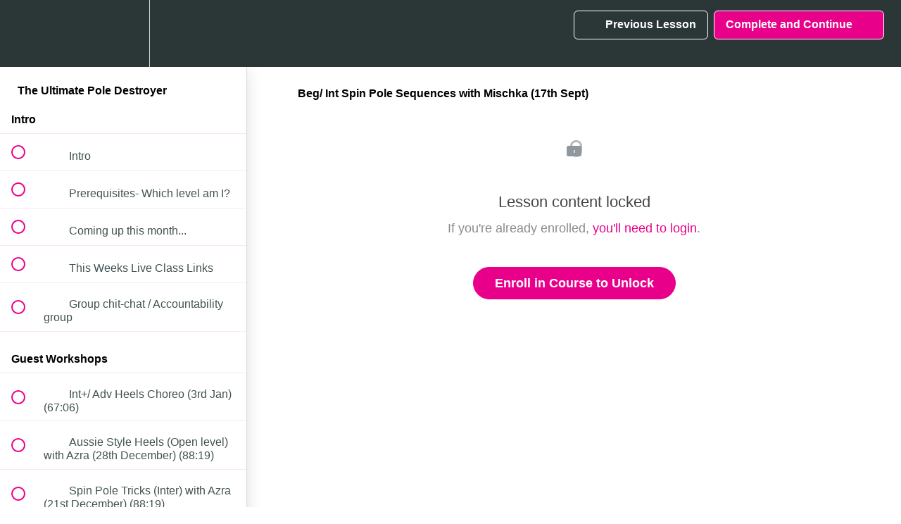

--- FILE ---
content_type: text/html; charset=utf-8
request_url: https://thepoledestroyers.com/courses/the-ultimate-pole-destroyer/lectures/42979599
body_size: 32724
content:
<!DOCTYPE html>
<html>
  <head>
    <script src="https://releases.transloadit.com/uppy/v4.18.0/uppy.min.js"></script><link rel="stylesheet" href="https://releases.transloadit.com/uppy/v4.18.0/uppy.min.css" />
    <link href='' rel='icon' type='image/png'>

<link href='' rel='apple-touch-icon' type='image/png'>

<link href='' rel='apple-touch-icon' type='image/png'>

<link href='https://assets.teachablecdn.com/splash-images/teachable-apple-startup-image.png' rel='apple-touch-startup-image' type='image/png'>

<link href='https://assets.teachablecdn.com/splash-images/teachable-apple-startup-image_2x.png' rel='apple-touch-startup-image' type='image/png'>

<meta name='apple-mobile-web-app-capable' content='yes' />
<meta charset="UTF-8">
<meta name="csrf-param" content="authenticity_token" />
<meta name="csrf-token" content="okfnsBWiKDHdxcOznoUucZ3jGNNcL94FUYST_soHMUjQplSndG1I74UmY51PPZYheJpUqlTHhxpKruD5j54GAw" />
<link rel="stylesheet" href="https://fedora.teachablecdn.com/assets/bootstrap-748e653be2be27c8e709ced95eab64a05c870fcc9544b56e33dfe1a9a539317d.css" data-turbolinks-track="true" /><link href="https://teachable-themeable.learning.teachable.com/themecss/production/base.css?_=75c9e1a029e9&amp;brand_course_heading=%23FFFFFF&amp;brand_heading=%232b3636&amp;brand_homepage_heading=%23FFFFFF&amp;brand_navbar_fixed_text=%23FFFFFF&amp;brand_navbar_text=%23FFFFFF&amp;brand_primary=%232b3636&amp;brand_secondary=%23E9008A&amp;brand_text=%232b3636&amp;font=Helvetica&amp;logged_out_homepage_background_image_overlay=0.0&amp;show_login=true&amp;show_signup=false" rel="stylesheet" data-turbolinks-track="true"></link>
<title>Beg/ Int Spin Pole Sequences with Mischka (17th Sept) | The Pole</title>
<meta name="description" content="Get both bundles with extra exclusive content and an awesome discount!">
<link rel="canonical" href="https://thepoledestroyers.com/courses/1327032/lectures/42979599">
<meta property="og:description" content="Get both bundles with extra exclusive content and an awesome discount!">
<meta property="og:image" content="https://uploads.teachablecdn.com/attachments/sZ4BFOsHQYicA81rYlAT_The+Image+Cella-12.jpg">
<meta property="og:title" content="Beg/ Int Spin Pole Sequences with Mischka (17th Sept)">
<meta property="og:type" content="website">
<meta property="og:url" content="https://thepoledestroyers.com/courses/1327032/lectures/42979599">
<meta name="brand_video_player_color" content="#09A59A">
<meta name="site_title" content="The Pole Destroyers">
<style></style>
<script src='//fast.wistia.com/assets/external/E-v1.js'></script>
<script
  src='https://www.recaptcha.net/recaptcha/api.js'
  async
  defer></script>



      <meta name="asset_host" content="https://fedora.teachablecdn.com">
     <script>
  (function () {
    const origCreateElement = Document.prototype.createElement;
    Document.prototype.createElement = function () {
      const el = origCreateElement.apply(this, arguments);
      if (arguments[0].toLowerCase() === "video") {
        const observer = new MutationObserver(() => {
          if (
            el.src &&
            el.src.startsWith("data:video") &&
            el.autoplay &&
            el.style.display === "none"
          ) {
            el.removeAttribute("autoplay");
            el.autoplay = false;
            el.style.display = "none";
            observer.disconnect();
          }
        });
        observer.observe(el, {
          attributes: true,
          attributeFilter: ["src", "autoplay", "style"],
        });
      }
      return el;
    };
  })();
</script>
<script src="https://fedora.teachablecdn.com/packs/student-globals--1463f1f1bdf1bb9a431c.js"></script><script src="https://fedora.teachablecdn.com/packs/student-legacy--38db0977d3748059802d.js"></script><script src="https://fedora.teachablecdn.com/packs/student--e4ea9b8f25228072afe8.js"></script>
<meta id='iris-url' data-iris-url=https://eventable.internal.teachable.com />
<script type="text/javascript">
  window.heap=window.heap||[],heap.load=function(e,t){window.heap.appid=e,window.heap.config=t=t||{};var r=document.createElement("script");r.type="text/javascript",r.async=!0,r.src="https://cdn.heapanalytics.com/js/heap-"+e+".js";var a=document.getElementsByTagName("script")[0];a.parentNode.insertBefore(r,a);for(var n=function(e){return function(){heap.push([e].concat(Array.prototype.slice.call(arguments,0)))}},p=["addEventProperties","addUserProperties","clearEventProperties","identify","resetIdentity","removeEventProperty","setEventProperties","track","unsetEventProperty"],o=0;o<p.length;o++)heap[p[o]]=n(p[o])},heap.load("318805607");
  window.heapShouldTrackUser = true;
</script>


<script type="text/javascript">
  var _user_id = ''; // Set to the user's ID, username, or email address, or '' if not yet known.
  var _session_id = 'a94e376e4c1583c3e799319d8b532da9'; // Set to a unique session ID for the visitor's current browsing session.

  var _sift = window._sift = window._sift || [];
  _sift.push(['_setAccount', '2e541754ec']);
  _sift.push(['_setUserId', _user_id]);
  _sift.push(['_setSessionId', _session_id]);
  _sift.push(['_trackPageview']);

  (function() {
    function ls() {
      var e = document.createElement('script');
      e.src = 'https://cdn.sift.com/s.js';
      document.body.appendChild(e);
    }
    if (window.attachEvent) {
      window.attachEvent('onload', ls);
    } else {
      window.addEventListener('load', ls, false);
    }
  })();
</script>


<!-- Google Tag Manager --> 
<script>(function(w,d,s,l,i){w[l]=w[l]||[];w[l].push({'gtm.start':
new Date().getTime(),event:'gtm.js'});var f=d.getElementsByTagName(s)[0],
j=d.createElement(s),dl=l!='dataLayer'?'&l='+l:'';j.async=true;j.src=
'https://www.googletagmanager.com/gtm.js?id='+i+dl;f.parentNode.insertBefore(j,f);
})(window,document,'script','dataLayer','GTM-T2CC7XD');</script>
<!-- End Google Tag Manager -->
<!-- Google tag (gtag.js) -->
<script async src="https://www.googletagmanager.com/gtag/js?id=AW-337141264"></script>
<script>
  window.dataLayer = window.dataLayer || [];
  function gtag(){dataLayer.push(arguments);}
  gtag('js', new Date());

  gtag('config', 'AW-337141264');
</script>


<!-- Google tag (gtag.js) -->
<script async src="https://www.googletagmanager.com/gtag/js?id=G-SL8LSCXHSV"></script>
<script>
  window.dataLayer = window.dataLayer || [];
  function gtag(){dataLayer.push(arguments);}
  gtag('js', new Date());

  gtag('config', 'G-SL8LSCXHSV', {
    'user_id': '',
    'school_id': '906977',
    'school_domain': 'thepoledestroyers.com'
  });
</script>

<!-- Facebook Pixel Code -->
<script>
  var ownerPixelId = '327023902449719'
  !function(f,b,e,v,n,t,s)
  {if(f.fbq)return;n=f.fbq=function(){n.callMethod?
  n.callMethod.apply(n,arguments):n.queue.push(arguments)};
  if(!f.fbq)f.fbq=n;n.push=n;n.loaded=!0;n.version='2.0';
  n.queue=[];t=b.createElement(e);t.async=!0;
  t.src=v;s=b.getElementsByTagName(e)[0];
  s.parentNode.insertBefore(t,s)}(window, document,'script',
  'https://connect.facebook.net/en_US/fbevents.js');
  fbq('dataProcessingOptions', ['LDU'], 0, 0);
  fbq('init', '327023902449719');
  fbq('track', 'PageView');
</script>
<noscript>
  <img height="1" width="1" style="display:none" src="https://www.facebook.com/tr?id=327023902449719&ev=PageView&noscript=1"/>
</noscript>

<!-- End Facebook Pixel Code -->


<meta http-equiv="X-UA-Compatible" content="IE=edge">
<script type="text/javascript">window.NREUM||(NREUM={});NREUM.info={"beacon":"bam.nr-data.net","errorBeacon":"bam.nr-data.net","licenseKey":"NRBR-08e3a2ada38dc55a529","applicationID":"1065060701","transactionName":"dAxdTUFZXVQEQh0JAFQXRktWRR5LCV9F","queueTime":0,"applicationTime":203,"agent":""}</script>
<script type="text/javascript">(window.NREUM||(NREUM={})).init={privacy:{cookies_enabled:true},ajax:{deny_list:["bam.nr-data.net"]},feature_flags:["soft_nav"],distributed_tracing:{enabled:true}};(window.NREUM||(NREUM={})).loader_config={agentID:"1103368432",accountID:"4102727",trustKey:"27503",xpid:"UAcHU1FRDxABVFdXBwcHUVQA",licenseKey:"NRBR-08e3a2ada38dc55a529",applicationID:"1065060701",browserID:"1103368432"};;/*! For license information please see nr-loader-spa-1.308.0.min.js.LICENSE.txt */
(()=>{var e,t,r={384:(e,t,r)=>{"use strict";r.d(t,{NT:()=>a,US:()=>u,Zm:()=>o,bQ:()=>d,dV:()=>c,pV:()=>l});var n=r(6154),i=r(1863),s=r(1910);const a={beacon:"bam.nr-data.net",errorBeacon:"bam.nr-data.net"};function o(){return n.gm.NREUM||(n.gm.NREUM={}),void 0===n.gm.newrelic&&(n.gm.newrelic=n.gm.NREUM),n.gm.NREUM}function c(){let e=o();return e.o||(e.o={ST:n.gm.setTimeout,SI:n.gm.setImmediate||n.gm.setInterval,CT:n.gm.clearTimeout,XHR:n.gm.XMLHttpRequest,REQ:n.gm.Request,EV:n.gm.Event,PR:n.gm.Promise,MO:n.gm.MutationObserver,FETCH:n.gm.fetch,WS:n.gm.WebSocket},(0,s.i)(...Object.values(e.o))),e}function d(e,t){let r=o();r.initializedAgents??={},t.initializedAt={ms:(0,i.t)(),date:new Date},r.initializedAgents[e]=t}function u(e,t){o()[e]=t}function l(){return function(){let e=o();const t=e.info||{};e.info={beacon:a.beacon,errorBeacon:a.errorBeacon,...t}}(),function(){let e=o();const t=e.init||{};e.init={...t}}(),c(),function(){let e=o();const t=e.loader_config||{};e.loader_config={...t}}(),o()}},782:(e,t,r)=>{"use strict";r.d(t,{T:()=>n});const n=r(860).K7.pageViewTiming},860:(e,t,r)=>{"use strict";r.d(t,{$J:()=>u,K7:()=>c,P3:()=>d,XX:()=>i,Yy:()=>o,df:()=>s,qY:()=>n,v4:()=>a});const n="events",i="jserrors",s="browser/blobs",a="rum",o="browser/logs",c={ajax:"ajax",genericEvents:"generic_events",jserrors:i,logging:"logging",metrics:"metrics",pageAction:"page_action",pageViewEvent:"page_view_event",pageViewTiming:"page_view_timing",sessionReplay:"session_replay",sessionTrace:"session_trace",softNav:"soft_navigations",spa:"spa"},d={[c.pageViewEvent]:1,[c.pageViewTiming]:2,[c.metrics]:3,[c.jserrors]:4,[c.spa]:5,[c.ajax]:6,[c.sessionTrace]:7,[c.softNav]:8,[c.sessionReplay]:9,[c.logging]:10,[c.genericEvents]:11},u={[c.pageViewEvent]:a,[c.pageViewTiming]:n,[c.ajax]:n,[c.spa]:n,[c.softNav]:n,[c.metrics]:i,[c.jserrors]:i,[c.sessionTrace]:s,[c.sessionReplay]:s,[c.logging]:o,[c.genericEvents]:"ins"}},944:(e,t,r)=>{"use strict";r.d(t,{R:()=>i});var n=r(3241);function i(e,t){"function"==typeof console.debug&&(console.debug("New Relic Warning: https://github.com/newrelic/newrelic-browser-agent/blob/main/docs/warning-codes.md#".concat(e),t),(0,n.W)({agentIdentifier:null,drained:null,type:"data",name:"warn",feature:"warn",data:{code:e,secondary:t}}))}},993:(e,t,r)=>{"use strict";r.d(t,{A$:()=>s,ET:()=>a,TZ:()=>o,p_:()=>i});var n=r(860);const i={ERROR:"ERROR",WARN:"WARN",INFO:"INFO",DEBUG:"DEBUG",TRACE:"TRACE"},s={OFF:0,ERROR:1,WARN:2,INFO:3,DEBUG:4,TRACE:5},a="log",o=n.K7.logging},1541:(e,t,r)=>{"use strict";r.d(t,{U:()=>i,f:()=>n});const n={MFE:"MFE",BA:"BA"};function i(e,t){if(2!==t?.harvestEndpointVersion)return{};const r=t.agentRef.runtime.appMetadata.agents[0].entityGuid;return e?{"source.id":e.id,"source.name":e.name,"source.type":e.type,"parent.id":e.parent?.id||r,"parent.type":e.parent?.type||n.BA}:{"entity.guid":r,appId:t.agentRef.info.applicationID}}},1687:(e,t,r)=>{"use strict";r.d(t,{Ak:()=>d,Ze:()=>h,x3:()=>u});var n=r(3241),i=r(7836),s=r(3606),a=r(860),o=r(2646);const c={};function d(e,t){const r={staged:!1,priority:a.P3[t]||0};l(e),c[e].get(t)||c[e].set(t,r)}function u(e,t){e&&c[e]&&(c[e].get(t)&&c[e].delete(t),p(e,t,!1),c[e].size&&f(e))}function l(e){if(!e)throw new Error("agentIdentifier required");c[e]||(c[e]=new Map)}function h(e="",t="feature",r=!1){if(l(e),!e||!c[e].get(t)||r)return p(e,t);c[e].get(t).staged=!0,f(e)}function f(e){const t=Array.from(c[e]);t.every(([e,t])=>t.staged)&&(t.sort((e,t)=>e[1].priority-t[1].priority),t.forEach(([t])=>{c[e].delete(t),p(e,t)}))}function p(e,t,r=!0){const a=e?i.ee.get(e):i.ee,c=s.i.handlers;if(!a.aborted&&a.backlog&&c){if((0,n.W)({agentIdentifier:e,type:"lifecycle",name:"drain",feature:t}),r){const e=a.backlog[t],r=c[t];if(r){for(let t=0;e&&t<e.length;++t)g(e[t],r);Object.entries(r).forEach(([e,t])=>{Object.values(t||{}).forEach(t=>{t[0]?.on&&t[0]?.context()instanceof o.y&&t[0].on(e,t[1])})})}}a.isolatedBacklog||delete c[t],a.backlog[t]=null,a.emit("drain-"+t,[])}}function g(e,t){var r=e[1];Object.values(t[r]||{}).forEach(t=>{var r=e[0];if(t[0]===r){var n=t[1],i=e[3],s=e[2];n.apply(i,s)}})}},1738:(e,t,r)=>{"use strict";r.d(t,{U:()=>f,Y:()=>h});var n=r(3241),i=r(9908),s=r(1863),a=r(944),o=r(5701),c=r(3969),d=r(8362),u=r(860),l=r(4261);function h(e,t,r,s){const h=s||r;!h||h[e]&&h[e]!==d.d.prototype[e]||(h[e]=function(){(0,i.p)(c.xV,["API/"+e+"/called"],void 0,u.K7.metrics,r.ee),(0,n.W)({agentIdentifier:r.agentIdentifier,drained:!!o.B?.[r.agentIdentifier],type:"data",name:"api",feature:l.Pl+e,data:{}});try{return t.apply(this,arguments)}catch(e){(0,a.R)(23,e)}})}function f(e,t,r,n,a){const o=e.info;null===r?delete o.jsAttributes[t]:o.jsAttributes[t]=r,(a||null===r)&&(0,i.p)(l.Pl+n,[(0,s.t)(),t,r],void 0,"session",e.ee)}},1741:(e,t,r)=>{"use strict";r.d(t,{W:()=>s});var n=r(944),i=r(4261);class s{#e(e,...t){if(this[e]!==s.prototype[e])return this[e](...t);(0,n.R)(35,e)}addPageAction(e,t){return this.#e(i.hG,e,t)}register(e){return this.#e(i.eY,e)}recordCustomEvent(e,t){return this.#e(i.fF,e,t)}setPageViewName(e,t){return this.#e(i.Fw,e,t)}setCustomAttribute(e,t,r){return this.#e(i.cD,e,t,r)}noticeError(e,t){return this.#e(i.o5,e,t)}setUserId(e,t=!1){return this.#e(i.Dl,e,t)}setApplicationVersion(e){return this.#e(i.nb,e)}setErrorHandler(e){return this.#e(i.bt,e)}addRelease(e,t){return this.#e(i.k6,e,t)}log(e,t){return this.#e(i.$9,e,t)}start(){return this.#e(i.d3)}finished(e){return this.#e(i.BL,e)}recordReplay(){return this.#e(i.CH)}pauseReplay(){return this.#e(i.Tb)}addToTrace(e){return this.#e(i.U2,e)}setCurrentRouteName(e){return this.#e(i.PA,e)}interaction(e){return this.#e(i.dT,e)}wrapLogger(e,t,r){return this.#e(i.Wb,e,t,r)}measure(e,t){return this.#e(i.V1,e,t)}consent(e){return this.#e(i.Pv,e)}}},1863:(e,t,r)=>{"use strict";function n(){return Math.floor(performance.now())}r.d(t,{t:()=>n})},1910:(e,t,r)=>{"use strict";r.d(t,{i:()=>s});var n=r(944);const i=new Map;function s(...e){return e.every(e=>{if(i.has(e))return i.get(e);const t="function"==typeof e?e.toString():"",r=t.includes("[native code]"),s=t.includes("nrWrapper");return r||s||(0,n.R)(64,e?.name||t),i.set(e,r),r})}},2555:(e,t,r)=>{"use strict";r.d(t,{D:()=>o,f:()=>a});var n=r(384),i=r(8122);const s={beacon:n.NT.beacon,errorBeacon:n.NT.errorBeacon,licenseKey:void 0,applicationID:void 0,sa:void 0,queueTime:void 0,applicationTime:void 0,ttGuid:void 0,user:void 0,account:void 0,product:void 0,extra:void 0,jsAttributes:{},userAttributes:void 0,atts:void 0,transactionName:void 0,tNamePlain:void 0};function a(e){try{return!!e.licenseKey&&!!e.errorBeacon&&!!e.applicationID}catch(e){return!1}}const o=e=>(0,i.a)(e,s)},2614:(e,t,r)=>{"use strict";r.d(t,{BB:()=>a,H3:()=>n,g:()=>d,iL:()=>c,tS:()=>o,uh:()=>i,wk:()=>s});const n="NRBA",i="SESSION",s=144e5,a=18e5,o={STARTED:"session-started",PAUSE:"session-pause",RESET:"session-reset",RESUME:"session-resume",UPDATE:"session-update"},c={SAME_TAB:"same-tab",CROSS_TAB:"cross-tab"},d={OFF:0,FULL:1,ERROR:2}},2646:(e,t,r)=>{"use strict";r.d(t,{y:()=>n});class n{constructor(e){this.contextId=e}}},2843:(e,t,r)=>{"use strict";r.d(t,{G:()=>s,u:()=>i});var n=r(3878);function i(e,t=!1,r,i){(0,n.DD)("visibilitychange",function(){if(t)return void("hidden"===document.visibilityState&&e());e(document.visibilityState)},r,i)}function s(e,t,r){(0,n.sp)("pagehide",e,t,r)}},3241:(e,t,r)=>{"use strict";r.d(t,{W:()=>s});var n=r(6154);const i="newrelic";function s(e={}){try{n.gm.dispatchEvent(new CustomEvent(i,{detail:e}))}catch(e){}}},3304:(e,t,r)=>{"use strict";r.d(t,{A:()=>s});var n=r(7836);const i=()=>{const e=new WeakSet;return(t,r)=>{if("object"==typeof r&&null!==r){if(e.has(r))return;e.add(r)}return r}};function s(e){try{return JSON.stringify(e,i())??""}catch(e){try{n.ee.emit("internal-error",[e])}catch(e){}return""}}},3333:(e,t,r)=>{"use strict";r.d(t,{$v:()=>u,TZ:()=>n,Xh:()=>c,Zp:()=>i,kd:()=>d,mq:()=>o,nf:()=>a,qN:()=>s});const n=r(860).K7.genericEvents,i=["auxclick","click","copy","keydown","paste","scrollend"],s=["focus","blur"],a=4,o=1e3,c=2e3,d=["PageAction","UserAction","BrowserPerformance"],u={RESOURCES:"experimental.resources",REGISTER:"register"}},3434:(e,t,r)=>{"use strict";r.d(t,{Jt:()=>s,YM:()=>d});var n=r(7836),i=r(5607);const s="nr@original:".concat(i.W),a=50;var o=Object.prototype.hasOwnProperty,c=!1;function d(e,t){return e||(e=n.ee),r.inPlace=function(e,t,n,i,s){n||(n="");const a="-"===n.charAt(0);for(let o=0;o<t.length;o++){const c=t[o],d=e[c];l(d)||(e[c]=r(d,a?c+n:n,i,c,s))}},r.flag=s,r;function r(t,r,n,c,d){return l(t)?t:(r||(r=""),nrWrapper[s]=t,function(e,t,r){if(Object.defineProperty&&Object.keys)try{return Object.keys(e).forEach(function(r){Object.defineProperty(t,r,{get:function(){return e[r]},set:function(t){return e[r]=t,t}})}),t}catch(e){u([e],r)}for(var n in e)o.call(e,n)&&(t[n]=e[n])}(t,nrWrapper,e),nrWrapper);function nrWrapper(){var s,o,l,h;let f;try{o=this,s=[...arguments],l="function"==typeof n?n(s,o):n||{}}catch(t){u([t,"",[s,o,c],l],e)}i(r+"start",[s,o,c],l,d);const p=performance.now();let g;try{return h=t.apply(o,s),g=performance.now(),h}catch(e){throw g=performance.now(),i(r+"err",[s,o,e],l,d),f=e,f}finally{const e=g-p,t={start:p,end:g,duration:e,isLongTask:e>=a,methodName:c,thrownError:f};t.isLongTask&&i("long-task",[t,o],l,d),i(r+"end",[s,o,h],l,d)}}}function i(r,n,i,s){if(!c||t){var a=c;c=!0;try{e.emit(r,n,i,t,s)}catch(t){u([t,r,n,i],e)}c=a}}}function u(e,t){t||(t=n.ee);try{t.emit("internal-error",e)}catch(e){}}function l(e){return!(e&&"function"==typeof e&&e.apply&&!e[s])}},3606:(e,t,r)=>{"use strict";r.d(t,{i:()=>s});var n=r(9908);s.on=a;var i=s.handlers={};function s(e,t,r,s){a(s||n.d,i,e,t,r)}function a(e,t,r,i,s){s||(s="feature"),e||(e=n.d);var a=t[s]=t[s]||{};(a[r]=a[r]||[]).push([e,i])}},3738:(e,t,r)=>{"use strict";r.d(t,{He:()=>i,Kp:()=>o,Lc:()=>d,Rz:()=>u,TZ:()=>n,bD:()=>s,d3:()=>a,jx:()=>l,sl:()=>h,uP:()=>c});const n=r(860).K7.sessionTrace,i="bstResource",s="resource",a="-start",o="-end",c="fn"+a,d="fn"+o,u="pushState",l=1e3,h=3e4},3785:(e,t,r)=>{"use strict";r.d(t,{R:()=>c,b:()=>d});var n=r(9908),i=r(1863),s=r(860),a=r(3969),o=r(993);function c(e,t,r={},c=o.p_.INFO,d=!0,u,l=(0,i.t)()){(0,n.p)(a.xV,["API/logging/".concat(c.toLowerCase(),"/called")],void 0,s.K7.metrics,e),(0,n.p)(o.ET,[l,t,r,c,d,u],void 0,s.K7.logging,e)}function d(e){return"string"==typeof e&&Object.values(o.p_).some(t=>t===e.toUpperCase().trim())}},3878:(e,t,r)=>{"use strict";function n(e,t){return{capture:e,passive:!1,signal:t}}function i(e,t,r=!1,i){window.addEventListener(e,t,n(r,i))}function s(e,t,r=!1,i){document.addEventListener(e,t,n(r,i))}r.d(t,{DD:()=>s,jT:()=>n,sp:()=>i})},3962:(e,t,r)=>{"use strict";r.d(t,{AM:()=>a,O2:()=>l,OV:()=>s,Qu:()=>h,TZ:()=>c,ih:()=>f,pP:()=>o,t1:()=>u,tC:()=>i,wD:()=>d});var n=r(860);const i=["click","keydown","submit"],s="popstate",a="api",o="initialPageLoad",c=n.K7.softNav,d=5e3,u=500,l={INITIAL_PAGE_LOAD:"",ROUTE_CHANGE:1,UNSPECIFIED:2},h={INTERACTION:1,AJAX:2,CUSTOM_END:3,CUSTOM_TRACER:4},f={IP:"in progress",PF:"pending finish",FIN:"finished",CAN:"cancelled"}},3969:(e,t,r)=>{"use strict";r.d(t,{TZ:()=>n,XG:()=>o,rs:()=>i,xV:()=>a,z_:()=>s});const n=r(860).K7.metrics,i="sm",s="cm",a="storeSupportabilityMetrics",o="storeEventMetrics"},4234:(e,t,r)=>{"use strict";r.d(t,{W:()=>s});var n=r(7836),i=r(1687);class s{constructor(e,t){this.agentIdentifier=e,this.ee=n.ee.get(e),this.featureName=t,this.blocked=!1}deregisterDrain(){(0,i.x3)(this.agentIdentifier,this.featureName)}}},4261:(e,t,r)=>{"use strict";r.d(t,{$9:()=>u,BL:()=>c,CH:()=>p,Dl:()=>R,Fw:()=>w,PA:()=>v,Pl:()=>n,Pv:()=>A,Tb:()=>h,U2:()=>a,V1:()=>E,Wb:()=>T,bt:()=>y,cD:()=>b,d3:()=>x,dT:()=>d,eY:()=>g,fF:()=>f,hG:()=>s,hw:()=>i,k6:()=>o,nb:()=>m,o5:()=>l});const n="api-",i=n+"ixn-",s="addPageAction",a="addToTrace",o="addRelease",c="finished",d="interaction",u="log",l="noticeError",h="pauseReplay",f="recordCustomEvent",p="recordReplay",g="register",m="setApplicationVersion",v="setCurrentRouteName",b="setCustomAttribute",y="setErrorHandler",w="setPageViewName",R="setUserId",x="start",T="wrapLogger",E="measure",A="consent"},5205:(e,t,r)=>{"use strict";r.d(t,{j:()=>S});var n=r(384),i=r(1741);var s=r(2555),a=r(3333);const o=e=>{if(!e||"string"!=typeof e)return!1;try{document.createDocumentFragment().querySelector(e)}catch{return!1}return!0};var c=r(2614),d=r(944),u=r(8122);const l="[data-nr-mask]",h=e=>(0,u.a)(e,(()=>{const e={feature_flags:[],experimental:{allow_registered_children:!1,resources:!1},mask_selector:"*",block_selector:"[data-nr-block]",mask_input_options:{color:!1,date:!1,"datetime-local":!1,email:!1,month:!1,number:!1,range:!1,search:!1,tel:!1,text:!1,time:!1,url:!1,week:!1,textarea:!1,select:!1,password:!0}};return{ajax:{deny_list:void 0,block_internal:!0,enabled:!0,autoStart:!0},api:{get allow_registered_children(){return e.feature_flags.includes(a.$v.REGISTER)||e.experimental.allow_registered_children},set allow_registered_children(t){e.experimental.allow_registered_children=t},duplicate_registered_data:!1},browser_consent_mode:{enabled:!1},distributed_tracing:{enabled:void 0,exclude_newrelic_header:void 0,cors_use_newrelic_header:void 0,cors_use_tracecontext_headers:void 0,allowed_origins:void 0},get feature_flags(){return e.feature_flags},set feature_flags(t){e.feature_flags=t},generic_events:{enabled:!0,autoStart:!0},harvest:{interval:30},jserrors:{enabled:!0,autoStart:!0},logging:{enabled:!0,autoStart:!0},metrics:{enabled:!0,autoStart:!0},obfuscate:void 0,page_action:{enabled:!0},page_view_event:{enabled:!0,autoStart:!0},page_view_timing:{enabled:!0,autoStart:!0},performance:{capture_marks:!1,capture_measures:!1,capture_detail:!0,resources:{get enabled(){return e.feature_flags.includes(a.$v.RESOURCES)||e.experimental.resources},set enabled(t){e.experimental.resources=t},asset_types:[],first_party_domains:[],ignore_newrelic:!0}},privacy:{cookies_enabled:!0},proxy:{assets:void 0,beacon:void 0},session:{expiresMs:c.wk,inactiveMs:c.BB},session_replay:{autoStart:!0,enabled:!1,preload:!1,sampling_rate:10,error_sampling_rate:100,collect_fonts:!1,inline_images:!1,fix_stylesheets:!0,mask_all_inputs:!0,get mask_text_selector(){return e.mask_selector},set mask_text_selector(t){o(t)?e.mask_selector="".concat(t,",").concat(l):""===t||null===t?e.mask_selector=l:(0,d.R)(5,t)},get block_class(){return"nr-block"},get ignore_class(){return"nr-ignore"},get mask_text_class(){return"nr-mask"},get block_selector(){return e.block_selector},set block_selector(t){o(t)?e.block_selector+=",".concat(t):""!==t&&(0,d.R)(6,t)},get mask_input_options(){return e.mask_input_options},set mask_input_options(t){t&&"object"==typeof t?e.mask_input_options={...t,password:!0}:(0,d.R)(7,t)}},session_trace:{enabled:!0,autoStart:!0},soft_navigations:{enabled:!0,autoStart:!0},spa:{enabled:!0,autoStart:!0},ssl:void 0,user_actions:{enabled:!0,elementAttributes:["id","className","tagName","type"]}}})());var f=r(6154),p=r(9324);let g=0;const m={buildEnv:p.F3,distMethod:p.Xs,version:p.xv,originTime:f.WN},v={consented:!1},b={appMetadata:{},get consented(){return this.session?.state?.consent||v.consented},set consented(e){v.consented=e},customTransaction:void 0,denyList:void 0,disabled:!1,harvester:void 0,isolatedBacklog:!1,isRecording:!1,loaderType:void 0,maxBytes:3e4,obfuscator:void 0,onerror:void 0,ptid:void 0,releaseIds:{},session:void 0,timeKeeper:void 0,registeredEntities:[],jsAttributesMetadata:{bytes:0},get harvestCount(){return++g}},y=e=>{const t=(0,u.a)(e,b),r=Object.keys(m).reduce((e,t)=>(e[t]={value:m[t],writable:!1,configurable:!0,enumerable:!0},e),{});return Object.defineProperties(t,r)};var w=r(5701);const R=e=>{const t=e.startsWith("http");e+="/",r.p=t?e:"https://"+e};var x=r(7836),T=r(3241);const E={accountID:void 0,trustKey:void 0,agentID:void 0,licenseKey:void 0,applicationID:void 0,xpid:void 0},A=e=>(0,u.a)(e,E),_=new Set;function S(e,t={},r,a){let{init:o,info:c,loader_config:d,runtime:u={},exposed:l=!0}=t;if(!c){const e=(0,n.pV)();o=e.init,c=e.info,d=e.loader_config}e.init=h(o||{}),e.loader_config=A(d||{}),c.jsAttributes??={},f.bv&&(c.jsAttributes.isWorker=!0),e.info=(0,s.D)(c);const p=e.init,g=[c.beacon,c.errorBeacon];_.has(e.agentIdentifier)||(p.proxy.assets&&(R(p.proxy.assets),g.push(p.proxy.assets)),p.proxy.beacon&&g.push(p.proxy.beacon),e.beacons=[...g],function(e){const t=(0,n.pV)();Object.getOwnPropertyNames(i.W.prototype).forEach(r=>{const n=i.W.prototype[r];if("function"!=typeof n||"constructor"===n)return;let s=t[r];e[r]&&!1!==e.exposed&&"micro-agent"!==e.runtime?.loaderType&&(t[r]=(...t)=>{const n=e[r](...t);return s?s(...t):n})})}(e),(0,n.US)("activatedFeatures",w.B)),u.denyList=[...p.ajax.deny_list||[],...p.ajax.block_internal?g:[]],u.ptid=e.agentIdentifier,u.loaderType=r,e.runtime=y(u),_.has(e.agentIdentifier)||(e.ee=x.ee.get(e.agentIdentifier),e.exposed=l,(0,T.W)({agentIdentifier:e.agentIdentifier,drained:!!w.B?.[e.agentIdentifier],type:"lifecycle",name:"initialize",feature:void 0,data:e.config})),_.add(e.agentIdentifier)}},5270:(e,t,r)=>{"use strict";r.d(t,{Aw:()=>a,SR:()=>s,rF:()=>o});var n=r(384),i=r(7767);function s(e){return!!(0,n.dV)().o.MO&&(0,i.V)(e)&&!0===e?.session_trace.enabled}function a(e){return!0===e?.session_replay.preload&&s(e)}function o(e,t){try{if("string"==typeof t?.type){if("password"===t.type.toLowerCase())return"*".repeat(e?.length||0);if(void 0!==t?.dataset?.nrUnmask||t?.classList?.contains("nr-unmask"))return e}}catch(e){}return"string"==typeof e?e.replace(/[\S]/g,"*"):"*".repeat(e?.length||0)}},5289:(e,t,r)=>{"use strict";r.d(t,{GG:()=>a,Qr:()=>c,sB:()=>o});var n=r(3878),i=r(6389);function s(){return"undefined"==typeof document||"complete"===document.readyState}function a(e,t){if(s())return e();const r=(0,i.J)(e),a=setInterval(()=>{s()&&(clearInterval(a),r())},500);(0,n.sp)("load",r,t)}function o(e){if(s())return e();(0,n.DD)("DOMContentLoaded",e)}function c(e){if(s())return e();(0,n.sp)("popstate",e)}},5607:(e,t,r)=>{"use strict";r.d(t,{W:()=>n});const n=(0,r(9566).bz)()},5701:(e,t,r)=>{"use strict";r.d(t,{B:()=>s,t:()=>a});var n=r(3241);const i=new Set,s={};function a(e,t){const r=t.agentIdentifier;s[r]??={},e&&"object"==typeof e&&(i.has(r)||(t.ee.emit("rumresp",[e]),s[r]=e,i.add(r),(0,n.W)({agentIdentifier:r,loaded:!0,drained:!0,type:"lifecycle",name:"load",feature:void 0,data:e})))}},6154:(e,t,r)=>{"use strict";r.d(t,{OF:()=>d,RI:()=>i,WN:()=>h,bv:()=>s,eN:()=>f,gm:()=>a,lR:()=>l,m:()=>c,mw:()=>o,sb:()=>u});var n=r(1863);const i="undefined"!=typeof window&&!!window.document,s="undefined"!=typeof WorkerGlobalScope&&("undefined"!=typeof self&&self instanceof WorkerGlobalScope&&self.navigator instanceof WorkerNavigator||"undefined"!=typeof globalThis&&globalThis instanceof WorkerGlobalScope&&globalThis.navigator instanceof WorkerNavigator),a=i?window:"undefined"!=typeof WorkerGlobalScope&&("undefined"!=typeof self&&self instanceof WorkerGlobalScope&&self||"undefined"!=typeof globalThis&&globalThis instanceof WorkerGlobalScope&&globalThis),o=Boolean("hidden"===a?.document?.visibilityState),c=""+a?.location,d=/iPad|iPhone|iPod/.test(a.navigator?.userAgent),u=d&&"undefined"==typeof SharedWorker,l=(()=>{const e=a.navigator?.userAgent?.match(/Firefox[/\s](\d+\.\d+)/);return Array.isArray(e)&&e.length>=2?+e[1]:0})(),h=Date.now()-(0,n.t)(),f=()=>"undefined"!=typeof PerformanceNavigationTiming&&a?.performance?.getEntriesByType("navigation")?.[0]?.responseStart},6344:(e,t,r)=>{"use strict";r.d(t,{BB:()=>u,Qb:()=>l,TZ:()=>i,Ug:()=>a,Vh:()=>s,_s:()=>o,bc:()=>d,yP:()=>c});var n=r(2614);const i=r(860).K7.sessionReplay,s="errorDuringReplay",a=.12,o={DomContentLoaded:0,Load:1,FullSnapshot:2,IncrementalSnapshot:3,Meta:4,Custom:5},c={[n.g.ERROR]:15e3,[n.g.FULL]:3e5,[n.g.OFF]:0},d={RESET:{message:"Session was reset",sm:"Reset"},IMPORT:{message:"Recorder failed to import",sm:"Import"},TOO_MANY:{message:"429: Too Many Requests",sm:"Too-Many"},TOO_BIG:{message:"Payload was too large",sm:"Too-Big"},CROSS_TAB:{message:"Session Entity was set to OFF on another tab",sm:"Cross-Tab"},ENTITLEMENTS:{message:"Session Replay is not allowed and will not be started",sm:"Entitlement"}},u=5e3,l={API:"api",RESUME:"resume",SWITCH_TO_FULL:"switchToFull",INITIALIZE:"initialize",PRELOAD:"preload"}},6389:(e,t,r)=>{"use strict";function n(e,t=500,r={}){const n=r?.leading||!1;let i;return(...r)=>{n&&void 0===i&&(e.apply(this,r),i=setTimeout(()=>{i=clearTimeout(i)},t)),n||(clearTimeout(i),i=setTimeout(()=>{e.apply(this,r)},t))}}function i(e){let t=!1;return(...r)=>{t||(t=!0,e.apply(this,r))}}r.d(t,{J:()=>i,s:()=>n})},6630:(e,t,r)=>{"use strict";r.d(t,{T:()=>n});const n=r(860).K7.pageViewEvent},6774:(e,t,r)=>{"use strict";r.d(t,{T:()=>n});const n=r(860).K7.jserrors},7295:(e,t,r)=>{"use strict";r.d(t,{Xv:()=>a,gX:()=>i,iW:()=>s});var n=[];function i(e){if(!e||s(e))return!1;if(0===n.length)return!0;if("*"===n[0].hostname)return!1;for(var t=0;t<n.length;t++){var r=n[t];if(r.hostname.test(e.hostname)&&r.pathname.test(e.pathname))return!1}return!0}function s(e){return void 0===e.hostname}function a(e){if(n=[],e&&e.length)for(var t=0;t<e.length;t++){let r=e[t];if(!r)continue;if("*"===r)return void(n=[{hostname:"*"}]);0===r.indexOf("http://")?r=r.substring(7):0===r.indexOf("https://")&&(r=r.substring(8));const i=r.indexOf("/");let s,a;i>0?(s=r.substring(0,i),a=r.substring(i)):(s=r,a="*");let[c]=s.split(":");n.push({hostname:o(c),pathname:o(a,!0)})}}function o(e,t=!1){const r=e.replace(/[.+?^${}()|[\]\\]/g,e=>"\\"+e).replace(/\*/g,".*?");return new RegExp((t?"^":"")+r+"$")}},7485:(e,t,r)=>{"use strict";r.d(t,{D:()=>i});var n=r(6154);function i(e){if(0===(e||"").indexOf("data:"))return{protocol:"data"};try{const t=new URL(e,location.href),r={port:t.port,hostname:t.hostname,pathname:t.pathname,search:t.search,protocol:t.protocol.slice(0,t.protocol.indexOf(":")),sameOrigin:t.protocol===n.gm?.location?.protocol&&t.host===n.gm?.location?.host};return r.port&&""!==r.port||("http:"===t.protocol&&(r.port="80"),"https:"===t.protocol&&(r.port="443")),r.pathname&&""!==r.pathname?r.pathname.startsWith("/")||(r.pathname="/".concat(r.pathname)):r.pathname="/",r}catch(e){return{}}}},7699:(e,t,r)=>{"use strict";r.d(t,{It:()=>s,KC:()=>o,No:()=>i,qh:()=>a});var n=r(860);const i=16e3,s=1e6,a="SESSION_ERROR",o={[n.K7.logging]:!0,[n.K7.genericEvents]:!1,[n.K7.jserrors]:!1,[n.K7.ajax]:!1}},7767:(e,t,r)=>{"use strict";r.d(t,{V:()=>i});var n=r(6154);const i=e=>n.RI&&!0===e?.privacy.cookies_enabled},7836:(e,t,r)=>{"use strict";r.d(t,{P:()=>o,ee:()=>c});var n=r(384),i=r(8990),s=r(2646),a=r(5607);const o="nr@context:".concat(a.W),c=function e(t,r){var n={},a={},u={},l=!1;try{l=16===r.length&&d.initializedAgents?.[r]?.runtime.isolatedBacklog}catch(e){}var h={on:p,addEventListener:p,removeEventListener:function(e,t){var r=n[e];if(!r)return;for(var i=0;i<r.length;i++)r[i]===t&&r.splice(i,1)},emit:function(e,r,n,i,s){!1!==s&&(s=!0);if(c.aborted&&!i)return;t&&s&&t.emit(e,r,n);var o=f(n);g(e).forEach(e=>{e.apply(o,r)});var d=v()[a[e]];d&&d.push([h,e,r,o]);return o},get:m,listeners:g,context:f,buffer:function(e,t){const r=v();if(t=t||"feature",h.aborted)return;Object.entries(e||{}).forEach(([e,n])=>{a[n]=t,t in r||(r[t]=[])})},abort:function(){h._aborted=!0,Object.keys(h.backlog).forEach(e=>{delete h.backlog[e]})},isBuffering:function(e){return!!v()[a[e]]},debugId:r,backlog:l?{}:t&&"object"==typeof t.backlog?t.backlog:{},isolatedBacklog:l};return Object.defineProperty(h,"aborted",{get:()=>{let e=h._aborted||!1;return e||(t&&(e=t.aborted),e)}}),h;function f(e){return e&&e instanceof s.y?e:e?(0,i.I)(e,o,()=>new s.y(o)):new s.y(o)}function p(e,t){n[e]=g(e).concat(t)}function g(e){return n[e]||[]}function m(t){return u[t]=u[t]||e(h,t)}function v(){return h.backlog}}(void 0,"globalEE"),d=(0,n.Zm)();d.ee||(d.ee=c)},8122:(e,t,r)=>{"use strict";r.d(t,{a:()=>i});var n=r(944);function i(e,t){try{if(!e||"object"!=typeof e)return(0,n.R)(3);if(!t||"object"!=typeof t)return(0,n.R)(4);const r=Object.create(Object.getPrototypeOf(t),Object.getOwnPropertyDescriptors(t)),s=0===Object.keys(r).length?e:r;for(let a in s)if(void 0!==e[a])try{if(null===e[a]){r[a]=null;continue}Array.isArray(e[a])&&Array.isArray(t[a])?r[a]=Array.from(new Set([...e[a],...t[a]])):"object"==typeof e[a]&&"object"==typeof t[a]?r[a]=i(e[a],t[a]):r[a]=e[a]}catch(e){r[a]||(0,n.R)(1,e)}return r}catch(e){(0,n.R)(2,e)}}},8139:(e,t,r)=>{"use strict";r.d(t,{u:()=>h});var n=r(7836),i=r(3434),s=r(8990),a=r(6154);const o={},c=a.gm.XMLHttpRequest,d="addEventListener",u="removeEventListener",l="nr@wrapped:".concat(n.P);function h(e){var t=function(e){return(e||n.ee).get("events")}(e);if(o[t.debugId]++)return t;o[t.debugId]=1;var r=(0,i.YM)(t,!0);function h(e){r.inPlace(e,[d,u],"-",p)}function p(e,t){return e[1]}return"getPrototypeOf"in Object&&(a.RI&&f(document,h),c&&f(c.prototype,h),f(a.gm,h)),t.on(d+"-start",function(e,t){var n=e[1];if(null!==n&&("function"==typeof n||"object"==typeof n)&&"newrelic"!==e[0]){var i=(0,s.I)(n,l,function(){var e={object:function(){if("function"!=typeof n.handleEvent)return;return n.handleEvent.apply(n,arguments)},function:n}[typeof n];return e?r(e,"fn-",null,e.name||"anonymous"):n});this.wrapped=e[1]=i}}),t.on(u+"-start",function(e){e[1]=this.wrapped||e[1]}),t}function f(e,t,...r){let n=e;for(;"object"==typeof n&&!Object.prototype.hasOwnProperty.call(n,d);)n=Object.getPrototypeOf(n);n&&t(n,...r)}},8362:(e,t,r)=>{"use strict";r.d(t,{d:()=>s});var n=r(9566),i=r(1741);class s extends i.W{agentIdentifier=(0,n.LA)(16)}},8374:(e,t,r)=>{r.nc=(()=>{try{return document?.currentScript?.nonce}catch(e){}return""})()},8990:(e,t,r)=>{"use strict";r.d(t,{I:()=>i});var n=Object.prototype.hasOwnProperty;function i(e,t,r){if(n.call(e,t))return e[t];var i=r();if(Object.defineProperty&&Object.keys)try{return Object.defineProperty(e,t,{value:i,writable:!0,enumerable:!1}),i}catch(e){}return e[t]=i,i}},9119:(e,t,r)=>{"use strict";r.d(t,{L:()=>s});var n=/([^?#]*)[^#]*(#[^?]*|$).*/,i=/([^?#]*)().*/;function s(e,t){return e?e.replace(t?n:i,"$1$2"):e}},9300:(e,t,r)=>{"use strict";r.d(t,{T:()=>n});const n=r(860).K7.ajax},9324:(e,t,r)=>{"use strict";r.d(t,{AJ:()=>a,F3:()=>i,Xs:()=>s,Yq:()=>o,xv:()=>n});const n="1.308.0",i="PROD",s="CDN",a="@newrelic/rrweb",o="1.0.1"},9566:(e,t,r)=>{"use strict";r.d(t,{LA:()=>o,ZF:()=>c,bz:()=>a,el:()=>d});var n=r(6154);const i="xxxxxxxx-xxxx-4xxx-yxxx-xxxxxxxxxxxx";function s(e,t){return e?15&e[t]:16*Math.random()|0}function a(){const e=n.gm?.crypto||n.gm?.msCrypto;let t,r=0;return e&&e.getRandomValues&&(t=e.getRandomValues(new Uint8Array(30))),i.split("").map(e=>"x"===e?s(t,r++).toString(16):"y"===e?(3&s()|8).toString(16):e).join("")}function o(e){const t=n.gm?.crypto||n.gm?.msCrypto;let r,i=0;t&&t.getRandomValues&&(r=t.getRandomValues(new Uint8Array(e)));const a=[];for(var o=0;o<e;o++)a.push(s(r,i++).toString(16));return a.join("")}function c(){return o(16)}function d(){return o(32)}},9908:(e,t,r)=>{"use strict";r.d(t,{d:()=>n,p:()=>i});var n=r(7836).ee.get("handle");function i(e,t,r,i,s){s?(s.buffer([e],i),s.emit(e,t,r)):(n.buffer([e],i),n.emit(e,t,r))}}},n={};function i(e){var t=n[e];if(void 0!==t)return t.exports;var s=n[e]={exports:{}};return r[e](s,s.exports,i),s.exports}i.m=r,i.d=(e,t)=>{for(var r in t)i.o(t,r)&&!i.o(e,r)&&Object.defineProperty(e,r,{enumerable:!0,get:t[r]})},i.f={},i.e=e=>Promise.all(Object.keys(i.f).reduce((t,r)=>(i.f[r](e,t),t),[])),i.u=e=>({212:"nr-spa-compressor",249:"nr-spa-recorder",478:"nr-spa"}[e]+"-1.308.0.min.js"),i.o=(e,t)=>Object.prototype.hasOwnProperty.call(e,t),e={},t="NRBA-1.308.0.PROD:",i.l=(r,n,s,a)=>{if(e[r])e[r].push(n);else{var o,c;if(void 0!==s)for(var d=document.getElementsByTagName("script"),u=0;u<d.length;u++){var l=d[u];if(l.getAttribute("src")==r||l.getAttribute("data-webpack")==t+s){o=l;break}}if(!o){c=!0;var h={478:"sha512-RSfSVnmHk59T/uIPbdSE0LPeqcEdF4/+XhfJdBuccH5rYMOEZDhFdtnh6X6nJk7hGpzHd9Ujhsy7lZEz/ORYCQ==",249:"sha512-ehJXhmntm85NSqW4MkhfQqmeKFulra3klDyY0OPDUE+sQ3GokHlPh1pmAzuNy//3j4ac6lzIbmXLvGQBMYmrkg==",212:"sha512-B9h4CR46ndKRgMBcK+j67uSR2RCnJfGefU+A7FrgR/k42ovXy5x/MAVFiSvFxuVeEk/pNLgvYGMp1cBSK/G6Fg=="};(o=document.createElement("script")).charset="utf-8",i.nc&&o.setAttribute("nonce",i.nc),o.setAttribute("data-webpack",t+s),o.src=r,0!==o.src.indexOf(window.location.origin+"/")&&(o.crossOrigin="anonymous"),h[a]&&(o.integrity=h[a])}e[r]=[n];var f=(t,n)=>{o.onerror=o.onload=null,clearTimeout(p);var i=e[r];if(delete e[r],o.parentNode&&o.parentNode.removeChild(o),i&&i.forEach(e=>e(n)),t)return t(n)},p=setTimeout(f.bind(null,void 0,{type:"timeout",target:o}),12e4);o.onerror=f.bind(null,o.onerror),o.onload=f.bind(null,o.onload),c&&document.head.appendChild(o)}},i.r=e=>{"undefined"!=typeof Symbol&&Symbol.toStringTag&&Object.defineProperty(e,Symbol.toStringTag,{value:"Module"}),Object.defineProperty(e,"__esModule",{value:!0})},i.p="https://js-agent.newrelic.com/",(()=>{var e={38:0,788:0};i.f.j=(t,r)=>{var n=i.o(e,t)?e[t]:void 0;if(0!==n)if(n)r.push(n[2]);else{var s=new Promise((r,i)=>n=e[t]=[r,i]);r.push(n[2]=s);var a=i.p+i.u(t),o=new Error;i.l(a,r=>{if(i.o(e,t)&&(0!==(n=e[t])&&(e[t]=void 0),n)){var s=r&&("load"===r.type?"missing":r.type),a=r&&r.target&&r.target.src;o.message="Loading chunk "+t+" failed: ("+s+": "+a+")",o.name="ChunkLoadError",o.type=s,o.request=a,n[1](o)}},"chunk-"+t,t)}};var t=(t,r)=>{var n,s,[a,o,c]=r,d=0;if(a.some(t=>0!==e[t])){for(n in o)i.o(o,n)&&(i.m[n]=o[n]);if(c)c(i)}for(t&&t(r);d<a.length;d++)s=a[d],i.o(e,s)&&e[s]&&e[s][0](),e[s]=0},r=self["webpackChunk:NRBA-1.308.0.PROD"]=self["webpackChunk:NRBA-1.308.0.PROD"]||[];r.forEach(t.bind(null,0)),r.push=t.bind(null,r.push.bind(r))})(),(()=>{"use strict";i(8374);var e=i(8362),t=i(860);const r=Object.values(t.K7);var n=i(5205);var s=i(9908),a=i(1863),o=i(4261),c=i(1738);var d=i(1687),u=i(4234),l=i(5289),h=i(6154),f=i(944),p=i(5270),g=i(7767),m=i(6389),v=i(7699);class b extends u.W{constructor(e,t){super(e.agentIdentifier,t),this.agentRef=e,this.abortHandler=void 0,this.featAggregate=void 0,this.loadedSuccessfully=void 0,this.onAggregateImported=new Promise(e=>{this.loadedSuccessfully=e}),this.deferred=Promise.resolve(),!1===e.init[this.featureName].autoStart?this.deferred=new Promise((t,r)=>{this.ee.on("manual-start-all",(0,m.J)(()=>{(0,d.Ak)(e.agentIdentifier,this.featureName),t()}))}):(0,d.Ak)(e.agentIdentifier,t)}importAggregator(e,t,r={}){if(this.featAggregate)return;const n=async()=>{let n;await this.deferred;try{if((0,g.V)(e.init)){const{setupAgentSession:t}=await i.e(478).then(i.bind(i,8766));n=t(e)}}catch(e){(0,f.R)(20,e),this.ee.emit("internal-error",[e]),(0,s.p)(v.qh,[e],void 0,this.featureName,this.ee)}try{if(!this.#t(this.featureName,n,e.init))return(0,d.Ze)(this.agentIdentifier,this.featureName),void this.loadedSuccessfully(!1);const{Aggregate:i}=await t();this.featAggregate=new i(e,r),e.runtime.harvester.initializedAggregates.push(this.featAggregate),this.loadedSuccessfully(!0)}catch(e){(0,f.R)(34,e),this.abortHandler?.(),(0,d.Ze)(this.agentIdentifier,this.featureName,!0),this.loadedSuccessfully(!1),this.ee&&this.ee.abort()}};h.RI?(0,l.GG)(()=>n(),!0):n()}#t(e,r,n){if(this.blocked)return!1;switch(e){case t.K7.sessionReplay:return(0,p.SR)(n)&&!!r;case t.K7.sessionTrace:return!!r;default:return!0}}}var y=i(6630),w=i(2614),R=i(3241);class x extends b{static featureName=y.T;constructor(e){var t;super(e,y.T),this.setupInspectionEvents(e.agentIdentifier),t=e,(0,c.Y)(o.Fw,function(e,r){"string"==typeof e&&("/"!==e.charAt(0)&&(e="/"+e),t.runtime.customTransaction=(r||"http://custom.transaction")+e,(0,s.p)(o.Pl+o.Fw,[(0,a.t)()],void 0,void 0,t.ee))},t),this.importAggregator(e,()=>i.e(478).then(i.bind(i,2467)))}setupInspectionEvents(e){const t=(t,r)=>{t&&(0,R.W)({agentIdentifier:e,timeStamp:t.timeStamp,loaded:"complete"===t.target.readyState,type:"window",name:r,data:t.target.location+""})};(0,l.sB)(e=>{t(e,"DOMContentLoaded")}),(0,l.GG)(e=>{t(e,"load")}),(0,l.Qr)(e=>{t(e,"navigate")}),this.ee.on(w.tS.UPDATE,(t,r)=>{(0,R.W)({agentIdentifier:e,type:"lifecycle",name:"session",data:r})})}}var T=i(384);class E extends e.d{constructor(e){var t;(super(),h.gm)?(this.features={},(0,T.bQ)(this.agentIdentifier,this),this.desiredFeatures=new Set(e.features||[]),this.desiredFeatures.add(x),(0,n.j)(this,e,e.loaderType||"agent"),t=this,(0,c.Y)(o.cD,function(e,r,n=!1){if("string"==typeof e){if(["string","number","boolean"].includes(typeof r)||null===r)return(0,c.U)(t,e,r,o.cD,n);(0,f.R)(40,typeof r)}else(0,f.R)(39,typeof e)},t),function(e){(0,c.Y)(o.Dl,function(t,r=!1){if("string"!=typeof t&&null!==t)return void(0,f.R)(41,typeof t);const n=e.info.jsAttributes["enduser.id"];r&&null!=n&&n!==t?(0,s.p)(o.Pl+"setUserIdAndResetSession",[t],void 0,"session",e.ee):(0,c.U)(e,"enduser.id",t,o.Dl,!0)},e)}(this),function(e){(0,c.Y)(o.nb,function(t){if("string"==typeof t||null===t)return(0,c.U)(e,"application.version",t,o.nb,!1);(0,f.R)(42,typeof t)},e)}(this),function(e){(0,c.Y)(o.d3,function(){e.ee.emit("manual-start-all")},e)}(this),function(e){(0,c.Y)(o.Pv,function(t=!0){if("boolean"==typeof t){if((0,s.p)(o.Pl+o.Pv,[t],void 0,"session",e.ee),e.runtime.consented=t,t){const t=e.features.page_view_event;t.onAggregateImported.then(e=>{const r=t.featAggregate;e&&!r.sentRum&&r.sendRum()})}}else(0,f.R)(65,typeof t)},e)}(this),this.run()):(0,f.R)(21)}get config(){return{info:this.info,init:this.init,loader_config:this.loader_config,runtime:this.runtime}}get api(){return this}run(){try{const e=function(e){const t={};return r.forEach(r=>{t[r]=!!e[r]?.enabled}),t}(this.init),n=[...this.desiredFeatures];n.sort((e,r)=>t.P3[e.featureName]-t.P3[r.featureName]),n.forEach(r=>{if(!e[r.featureName]&&r.featureName!==t.K7.pageViewEvent)return;if(r.featureName===t.K7.spa)return void(0,f.R)(67);const n=function(e){switch(e){case t.K7.ajax:return[t.K7.jserrors];case t.K7.sessionTrace:return[t.K7.ajax,t.K7.pageViewEvent];case t.K7.sessionReplay:return[t.K7.sessionTrace];case t.K7.pageViewTiming:return[t.K7.pageViewEvent];default:return[]}}(r.featureName).filter(e=>!(e in this.features));n.length>0&&(0,f.R)(36,{targetFeature:r.featureName,missingDependencies:n}),this.features[r.featureName]=new r(this)})}catch(e){(0,f.R)(22,e);for(const e in this.features)this.features[e].abortHandler?.();const t=(0,T.Zm)();delete t.initializedAgents[this.agentIdentifier]?.features,delete this.sharedAggregator;return t.ee.get(this.agentIdentifier).abort(),!1}}}var A=i(2843),_=i(782);class S extends b{static featureName=_.T;constructor(e){super(e,_.T),h.RI&&((0,A.u)(()=>(0,s.p)("docHidden",[(0,a.t)()],void 0,_.T,this.ee),!0),(0,A.G)(()=>(0,s.p)("winPagehide",[(0,a.t)()],void 0,_.T,this.ee)),this.importAggregator(e,()=>i.e(478).then(i.bind(i,9917))))}}var O=i(3969);class I extends b{static featureName=O.TZ;constructor(e){super(e,O.TZ),h.RI&&document.addEventListener("securitypolicyviolation",e=>{(0,s.p)(O.xV,["Generic/CSPViolation/Detected"],void 0,this.featureName,this.ee)}),this.importAggregator(e,()=>i.e(478).then(i.bind(i,6555)))}}var N=i(6774),P=i(3878),k=i(3304);class D{constructor(e,t,r,n,i){this.name="UncaughtError",this.message="string"==typeof e?e:(0,k.A)(e),this.sourceURL=t,this.line=r,this.column=n,this.__newrelic=i}}function C(e){return M(e)?e:new D(void 0!==e?.message?e.message:e,e?.filename||e?.sourceURL,e?.lineno||e?.line,e?.colno||e?.col,e?.__newrelic,e?.cause)}function j(e){const t="Unhandled Promise Rejection: ";if(!e?.reason)return;if(M(e.reason)){try{e.reason.message.startsWith(t)||(e.reason.message=t+e.reason.message)}catch(e){}return C(e.reason)}const r=C(e.reason);return(r.message||"").startsWith(t)||(r.message=t+r.message),r}function L(e){if(e.error instanceof SyntaxError&&!/:\d+$/.test(e.error.stack?.trim())){const t=new D(e.message,e.filename,e.lineno,e.colno,e.error.__newrelic,e.cause);return t.name=SyntaxError.name,t}return M(e.error)?e.error:C(e)}function M(e){return e instanceof Error&&!!e.stack}function H(e,r,n,i,o=(0,a.t)()){"string"==typeof e&&(e=new Error(e)),(0,s.p)("err",[e,o,!1,r,n.runtime.isRecording,void 0,i],void 0,t.K7.jserrors,n.ee),(0,s.p)("uaErr",[],void 0,t.K7.genericEvents,n.ee)}var B=i(1541),K=i(993),W=i(3785);function U(e,{customAttributes:t={},level:r=K.p_.INFO}={},n,i,s=(0,a.t)()){(0,W.R)(n.ee,e,t,r,!1,i,s)}function F(e,r,n,i,c=(0,a.t)()){(0,s.p)(o.Pl+o.hG,[c,e,r,i],void 0,t.K7.genericEvents,n.ee)}function V(e,r,n,i,c=(0,a.t)()){const{start:d,end:u,customAttributes:l}=r||{},h={customAttributes:l||{}};if("object"!=typeof h.customAttributes||"string"!=typeof e||0===e.length)return void(0,f.R)(57);const p=(e,t)=>null==e?t:"number"==typeof e?e:e instanceof PerformanceMark?e.startTime:Number.NaN;if(h.start=p(d,0),h.end=p(u,c),Number.isNaN(h.start)||Number.isNaN(h.end))(0,f.R)(57);else{if(h.duration=h.end-h.start,!(h.duration<0))return(0,s.p)(o.Pl+o.V1,[h,e,i],void 0,t.K7.genericEvents,n.ee),h;(0,f.R)(58)}}function G(e,r={},n,i,c=(0,a.t)()){(0,s.p)(o.Pl+o.fF,[c,e,r,i],void 0,t.K7.genericEvents,n.ee)}function z(e){(0,c.Y)(o.eY,function(t){return Y(e,t)},e)}function Y(e,r,n){(0,f.R)(54,"newrelic.register"),r||={},r.type=B.f.MFE,r.licenseKey||=e.info.licenseKey,r.blocked=!1,r.parent=n||{},Array.isArray(r.tags)||(r.tags=[]);const i={};r.tags.forEach(e=>{"name"!==e&&"id"!==e&&(i["source.".concat(e)]=!0)}),r.isolated??=!0;let o=()=>{};const c=e.runtime.registeredEntities;if(!r.isolated){const e=c.find(({metadata:{target:{id:e}}})=>e===r.id&&!r.isolated);if(e)return e}const d=e=>{r.blocked=!0,o=e};function u(e){return"string"==typeof e&&!!e.trim()&&e.trim().length<501||"number"==typeof e}e.init.api.allow_registered_children||d((0,m.J)(()=>(0,f.R)(55))),u(r.id)&&u(r.name)||d((0,m.J)(()=>(0,f.R)(48,r)));const l={addPageAction:(t,n={})=>g(F,[t,{...i,...n},e],r),deregister:()=>{d((0,m.J)(()=>(0,f.R)(68)))},log:(t,n={})=>g(U,[t,{...n,customAttributes:{...i,...n.customAttributes||{}}},e],r),measure:(t,n={})=>g(V,[t,{...n,customAttributes:{...i,...n.customAttributes||{}}},e],r),noticeError:(t,n={})=>g(H,[t,{...i,...n},e],r),register:(t={})=>g(Y,[e,t],l.metadata.target),recordCustomEvent:(t,n={})=>g(G,[t,{...i,...n},e],r),setApplicationVersion:e=>p("application.version",e),setCustomAttribute:(e,t)=>p(e,t),setUserId:e=>p("enduser.id",e),metadata:{customAttributes:i,target:r}},h=()=>(r.blocked&&o(),r.blocked);h()||c.push(l);const p=(e,t)=>{h()||(i[e]=t)},g=(r,n,i)=>{if(h())return;const o=(0,a.t)();(0,s.p)(O.xV,["API/register/".concat(r.name,"/called")],void 0,t.K7.metrics,e.ee);try{if(e.init.api.duplicate_registered_data&&"register"!==r.name){let e=n;if(n[1]instanceof Object){const t={"child.id":i.id,"child.type":i.type};e="customAttributes"in n[1]?[n[0],{...n[1],customAttributes:{...n[1].customAttributes,...t}},...n.slice(2)]:[n[0],{...n[1],...t},...n.slice(2)]}r(...e,void 0,o)}return r(...n,i,o)}catch(e){(0,f.R)(50,e)}};return l}class Z extends b{static featureName=N.T;constructor(e){var t;super(e,N.T),t=e,(0,c.Y)(o.o5,(e,r)=>H(e,r,t),t),function(e){(0,c.Y)(o.bt,function(t){e.runtime.onerror=t},e)}(e),function(e){let t=0;(0,c.Y)(o.k6,function(e,r){++t>10||(this.runtime.releaseIds[e.slice(-200)]=(""+r).slice(-200))},e)}(e),z(e);try{this.removeOnAbort=new AbortController}catch(e){}this.ee.on("internal-error",(t,r)=>{this.abortHandler&&(0,s.p)("ierr",[C(t),(0,a.t)(),!0,{},e.runtime.isRecording,r],void 0,this.featureName,this.ee)}),h.gm.addEventListener("unhandledrejection",t=>{this.abortHandler&&(0,s.p)("err",[j(t),(0,a.t)(),!1,{unhandledPromiseRejection:1},e.runtime.isRecording],void 0,this.featureName,this.ee)},(0,P.jT)(!1,this.removeOnAbort?.signal)),h.gm.addEventListener("error",t=>{this.abortHandler&&(0,s.p)("err",[L(t),(0,a.t)(),!1,{},e.runtime.isRecording],void 0,this.featureName,this.ee)},(0,P.jT)(!1,this.removeOnAbort?.signal)),this.abortHandler=this.#r,this.importAggregator(e,()=>i.e(478).then(i.bind(i,2176)))}#r(){this.removeOnAbort?.abort(),this.abortHandler=void 0}}var q=i(8990);let X=1;function J(e){const t=typeof e;return!e||"object"!==t&&"function"!==t?-1:e===h.gm?0:(0,q.I)(e,"nr@id",function(){return X++})}function Q(e){if("string"==typeof e&&e.length)return e.length;if("object"==typeof e){if("undefined"!=typeof ArrayBuffer&&e instanceof ArrayBuffer&&e.byteLength)return e.byteLength;if("undefined"!=typeof Blob&&e instanceof Blob&&e.size)return e.size;if(!("undefined"!=typeof FormData&&e instanceof FormData))try{return(0,k.A)(e).length}catch(e){return}}}var ee=i(8139),te=i(7836),re=i(3434);const ne={},ie=["open","send"];function se(e){var t=e||te.ee;const r=function(e){return(e||te.ee).get("xhr")}(t);if(void 0===h.gm.XMLHttpRequest)return r;if(ne[r.debugId]++)return r;ne[r.debugId]=1,(0,ee.u)(t);var n=(0,re.YM)(r),i=h.gm.XMLHttpRequest,s=h.gm.MutationObserver,a=h.gm.Promise,o=h.gm.setInterval,c="readystatechange",d=["onload","onerror","onabort","onloadstart","onloadend","onprogress","ontimeout"],u=[],l=h.gm.XMLHttpRequest=function(e){const t=new i(e),s=r.context(t);try{r.emit("new-xhr",[t],s),t.addEventListener(c,(a=s,function(){var e=this;e.readyState>3&&!a.resolved&&(a.resolved=!0,r.emit("xhr-resolved",[],e)),n.inPlace(e,d,"fn-",y)}),(0,P.jT)(!1))}catch(e){(0,f.R)(15,e);try{r.emit("internal-error",[e])}catch(e){}}var a;return t};function p(e,t){n.inPlace(t,["onreadystatechange"],"fn-",y)}if(function(e,t){for(var r in e)t[r]=e[r]}(i,l),l.prototype=i.prototype,n.inPlace(l.prototype,ie,"-xhr-",y),r.on("send-xhr-start",function(e,t){p(e,t),function(e){u.push(e),s&&(g?g.then(b):o?o(b):(m=-m,v.data=m))}(t)}),r.on("open-xhr-start",p),s){var g=a&&a.resolve();if(!o&&!a){var m=1,v=document.createTextNode(m);new s(b).observe(v,{characterData:!0})}}else t.on("fn-end",function(e){e[0]&&e[0].type===c||b()});function b(){for(var e=0;e<u.length;e++)p(0,u[e]);u.length&&(u=[])}function y(e,t){return t}return r}var ae="fetch-",oe=ae+"body-",ce=["arrayBuffer","blob","json","text","formData"],de=h.gm.Request,ue=h.gm.Response,le="prototype";const he={};function fe(e){const t=function(e){return(e||te.ee).get("fetch")}(e);if(!(de&&ue&&h.gm.fetch))return t;if(he[t.debugId]++)return t;function r(e,r,n){var i=e[r];"function"==typeof i&&(e[r]=function(){var e,r=[...arguments],s={};t.emit(n+"before-start",[r],s),s[te.P]&&s[te.P].dt&&(e=s[te.P].dt);var a=i.apply(this,r);return t.emit(n+"start",[r,e],a),a.then(function(e){return t.emit(n+"end",[null,e],a),e},function(e){throw t.emit(n+"end",[e],a),e})})}return he[t.debugId]=1,ce.forEach(e=>{r(de[le],e,oe),r(ue[le],e,oe)}),r(h.gm,"fetch",ae),t.on(ae+"end",function(e,r){var n=this;if(r){var i=r.headers.get("content-length");null!==i&&(n.rxSize=i),t.emit(ae+"done",[null,r],n)}else t.emit(ae+"done",[e],n)}),t}var pe=i(7485),ge=i(9566);class me{constructor(e){this.agentRef=e}generateTracePayload(e){const t=this.agentRef.loader_config;if(!this.shouldGenerateTrace(e)||!t)return null;var r=(t.accountID||"").toString()||null,n=(t.agentID||"").toString()||null,i=(t.trustKey||"").toString()||null;if(!r||!n)return null;var s=(0,ge.ZF)(),a=(0,ge.el)(),o=Date.now(),c={spanId:s,traceId:a,timestamp:o};return(e.sameOrigin||this.isAllowedOrigin(e)&&this.useTraceContextHeadersForCors())&&(c.traceContextParentHeader=this.generateTraceContextParentHeader(s,a),c.traceContextStateHeader=this.generateTraceContextStateHeader(s,o,r,n,i)),(e.sameOrigin&&!this.excludeNewrelicHeader()||!e.sameOrigin&&this.isAllowedOrigin(e)&&this.useNewrelicHeaderForCors())&&(c.newrelicHeader=this.generateTraceHeader(s,a,o,r,n,i)),c}generateTraceContextParentHeader(e,t){return"00-"+t+"-"+e+"-01"}generateTraceContextStateHeader(e,t,r,n,i){return i+"@nr=0-1-"+r+"-"+n+"-"+e+"----"+t}generateTraceHeader(e,t,r,n,i,s){if(!("function"==typeof h.gm?.btoa))return null;var a={v:[0,1],d:{ty:"Browser",ac:n,ap:i,id:e,tr:t,ti:r}};return s&&n!==s&&(a.d.tk=s),btoa((0,k.A)(a))}shouldGenerateTrace(e){return this.agentRef.init?.distributed_tracing?.enabled&&this.isAllowedOrigin(e)}isAllowedOrigin(e){var t=!1;const r=this.agentRef.init?.distributed_tracing;if(e.sameOrigin)t=!0;else if(r?.allowed_origins instanceof Array)for(var n=0;n<r.allowed_origins.length;n++){var i=(0,pe.D)(r.allowed_origins[n]);if(e.hostname===i.hostname&&e.protocol===i.protocol&&e.port===i.port){t=!0;break}}return t}excludeNewrelicHeader(){var e=this.agentRef.init?.distributed_tracing;return!!e&&!!e.exclude_newrelic_header}useNewrelicHeaderForCors(){var e=this.agentRef.init?.distributed_tracing;return!!e&&!1!==e.cors_use_newrelic_header}useTraceContextHeadersForCors(){var e=this.agentRef.init?.distributed_tracing;return!!e&&!!e.cors_use_tracecontext_headers}}var ve=i(9300),be=i(7295);function ye(e){return"string"==typeof e?e:e instanceof(0,T.dV)().o.REQ?e.url:h.gm?.URL&&e instanceof URL?e.href:void 0}var we=["load","error","abort","timeout"],Re=we.length,xe=(0,T.dV)().o.REQ,Te=(0,T.dV)().o.XHR;const Ee="X-NewRelic-App-Data";class Ae extends b{static featureName=ve.T;constructor(e){super(e,ve.T),this.dt=new me(e),this.handler=(e,t,r,n)=>(0,s.p)(e,t,r,n,this.ee);try{const e={xmlhttprequest:"xhr",fetch:"fetch",beacon:"beacon"};h.gm?.performance?.getEntriesByType("resource").forEach(r=>{if(r.initiatorType in e&&0!==r.responseStatus){const n={status:r.responseStatus},i={rxSize:r.transferSize,duration:Math.floor(r.duration),cbTime:0};_e(n,r.name),this.handler("xhr",[n,i,r.startTime,r.responseEnd,e[r.initiatorType]],void 0,t.K7.ajax)}})}catch(e){}fe(this.ee),se(this.ee),function(e,r,n,i){function o(e){var t=this;t.totalCbs=0,t.called=0,t.cbTime=0,t.end=T,t.ended=!1,t.xhrGuids={},t.lastSize=null,t.loadCaptureCalled=!1,t.params=this.params||{},t.metrics=this.metrics||{},t.latestLongtaskEnd=0,e.addEventListener("load",function(r){E(t,e)},(0,P.jT)(!1)),h.lR||e.addEventListener("progress",function(e){t.lastSize=e.loaded},(0,P.jT)(!1))}function c(e){this.params={method:e[0]},_e(this,e[1]),this.metrics={}}function d(t,r){e.loader_config.xpid&&this.sameOrigin&&r.setRequestHeader("X-NewRelic-ID",e.loader_config.xpid);var n=i.generateTracePayload(this.parsedOrigin);if(n){var s=!1;n.newrelicHeader&&(r.setRequestHeader("newrelic",n.newrelicHeader),s=!0),n.traceContextParentHeader&&(r.setRequestHeader("traceparent",n.traceContextParentHeader),n.traceContextStateHeader&&r.setRequestHeader("tracestate",n.traceContextStateHeader),s=!0),s&&(this.dt=n)}}function u(e,t){var n=this.metrics,i=e[0],s=this;if(n&&i){var o=Q(i);o&&(n.txSize=o)}this.startTime=(0,a.t)(),this.body=i,this.listener=function(e){try{"abort"!==e.type||s.loadCaptureCalled||(s.params.aborted=!0),("load"!==e.type||s.called===s.totalCbs&&(s.onloadCalled||"function"!=typeof t.onload)&&"function"==typeof s.end)&&s.end(t)}catch(e){try{r.emit("internal-error",[e])}catch(e){}}};for(var c=0;c<Re;c++)t.addEventListener(we[c],this.listener,(0,P.jT)(!1))}function l(e,t,r){this.cbTime+=e,t?this.onloadCalled=!0:this.called+=1,this.called!==this.totalCbs||!this.onloadCalled&&"function"==typeof r.onload||"function"!=typeof this.end||this.end(r)}function f(e,t){var r=""+J(e)+!!t;this.xhrGuids&&!this.xhrGuids[r]&&(this.xhrGuids[r]=!0,this.totalCbs+=1)}function p(e,t){var r=""+J(e)+!!t;this.xhrGuids&&this.xhrGuids[r]&&(delete this.xhrGuids[r],this.totalCbs-=1)}function g(){this.endTime=(0,a.t)()}function m(e,t){t instanceof Te&&"load"===e[0]&&r.emit("xhr-load-added",[e[1],e[2]],t)}function v(e,t){t instanceof Te&&"load"===e[0]&&r.emit("xhr-load-removed",[e[1],e[2]],t)}function b(e,t,r){t instanceof Te&&("onload"===r&&(this.onload=!0),("load"===(e[0]&&e[0].type)||this.onload)&&(this.xhrCbStart=(0,a.t)()))}function y(e,t){this.xhrCbStart&&r.emit("xhr-cb-time",[(0,a.t)()-this.xhrCbStart,this.onload,t],t)}function w(e){var t,r=e[1]||{};if("string"==typeof e[0]?0===(t=e[0]).length&&h.RI&&(t=""+h.gm.location.href):e[0]&&e[0].url?t=e[0].url:h.gm?.URL&&e[0]&&e[0]instanceof URL?t=e[0].href:"function"==typeof e[0].toString&&(t=e[0].toString()),"string"==typeof t&&0!==t.length){t&&(this.parsedOrigin=(0,pe.D)(t),this.sameOrigin=this.parsedOrigin.sameOrigin);var n=i.generateTracePayload(this.parsedOrigin);if(n&&(n.newrelicHeader||n.traceContextParentHeader))if(e[0]&&e[0].headers)o(e[0].headers,n)&&(this.dt=n);else{var s={};for(var a in r)s[a]=r[a];s.headers=new Headers(r.headers||{}),o(s.headers,n)&&(this.dt=n),e.length>1?e[1]=s:e.push(s)}}function o(e,t){var r=!1;return t.newrelicHeader&&(e.set("newrelic",t.newrelicHeader),r=!0),t.traceContextParentHeader&&(e.set("traceparent",t.traceContextParentHeader),t.traceContextStateHeader&&e.set("tracestate",t.traceContextStateHeader),r=!0),r}}function R(e,t){this.params={},this.metrics={},this.startTime=(0,a.t)(),this.dt=t,e.length>=1&&(this.target=e[0]),e.length>=2&&(this.opts=e[1]);var r=this.opts||{},n=this.target;_e(this,ye(n));var i=(""+(n&&n instanceof xe&&n.method||r.method||"GET")).toUpperCase();this.params.method=i,this.body=r.body,this.txSize=Q(r.body)||0}function x(e,r){if(this.endTime=(0,a.t)(),this.params||(this.params={}),(0,be.iW)(this.params))return;let i;this.params.status=r?r.status:0,"string"==typeof this.rxSize&&this.rxSize.length>0&&(i=+this.rxSize);const s={txSize:this.txSize,rxSize:i,duration:(0,a.t)()-this.startTime};n("xhr",[this.params,s,this.startTime,this.endTime,"fetch"],this,t.K7.ajax)}function T(e){const r=this.params,i=this.metrics;if(!this.ended){this.ended=!0;for(let t=0;t<Re;t++)e.removeEventListener(we[t],this.listener,!1);r.aborted||(0,be.iW)(r)||(i.duration=(0,a.t)()-this.startTime,this.loadCaptureCalled||4!==e.readyState?null==r.status&&(r.status=0):E(this,e),i.cbTime=this.cbTime,n("xhr",[r,i,this.startTime,this.endTime,"xhr"],this,t.K7.ajax))}}function E(e,n){e.params.status=n.status;var i=function(e,t){var r=e.responseType;return"json"===r&&null!==t?t:"arraybuffer"===r||"blob"===r||"json"===r?Q(e.response):"text"===r||""===r||void 0===r?Q(e.responseText):void 0}(n,e.lastSize);if(i&&(e.metrics.rxSize=i),e.sameOrigin&&n.getAllResponseHeaders().indexOf(Ee)>=0){var a=n.getResponseHeader(Ee);a&&((0,s.p)(O.rs,["Ajax/CrossApplicationTracing/Header/Seen"],void 0,t.K7.metrics,r),e.params.cat=a.split(", ").pop())}e.loadCaptureCalled=!0}r.on("new-xhr",o),r.on("open-xhr-start",c),r.on("open-xhr-end",d),r.on("send-xhr-start",u),r.on("xhr-cb-time",l),r.on("xhr-load-added",f),r.on("xhr-load-removed",p),r.on("xhr-resolved",g),r.on("addEventListener-end",m),r.on("removeEventListener-end",v),r.on("fn-end",y),r.on("fetch-before-start",w),r.on("fetch-start",R),r.on("fn-start",b),r.on("fetch-done",x)}(e,this.ee,this.handler,this.dt),this.importAggregator(e,()=>i.e(478).then(i.bind(i,3845)))}}function _e(e,t){var r=(0,pe.D)(t),n=e.params||e;n.hostname=r.hostname,n.port=r.port,n.protocol=r.protocol,n.host=r.hostname+":"+r.port,n.pathname=r.pathname,e.parsedOrigin=r,e.sameOrigin=r.sameOrigin}const Se={},Oe=["pushState","replaceState"];function Ie(e){const t=function(e){return(e||te.ee).get("history")}(e);return!h.RI||Se[t.debugId]++||(Se[t.debugId]=1,(0,re.YM)(t).inPlace(window.history,Oe,"-")),t}var Ne=i(3738);function Pe(e){(0,c.Y)(o.BL,function(r=Date.now()){const n=r-h.WN;n<0&&(0,f.R)(62,r),(0,s.p)(O.XG,[o.BL,{time:n}],void 0,t.K7.metrics,e.ee),e.addToTrace({name:o.BL,start:r,origin:"nr"}),(0,s.p)(o.Pl+o.hG,[n,o.BL],void 0,t.K7.genericEvents,e.ee)},e)}const{He:ke,bD:De,d3:Ce,Kp:je,TZ:Le,Lc:Me,uP:He,Rz:Be}=Ne;class Ke extends b{static featureName=Le;constructor(e){var r;super(e,Le),r=e,(0,c.Y)(o.U2,function(e){if(!(e&&"object"==typeof e&&e.name&&e.start))return;const n={n:e.name,s:e.start-h.WN,e:(e.end||e.start)-h.WN,o:e.origin||"",t:"api"};n.s<0||n.e<0||n.e<n.s?(0,f.R)(61,{start:n.s,end:n.e}):(0,s.p)("bstApi",[n],void 0,t.K7.sessionTrace,r.ee)},r),Pe(e);if(!(0,g.V)(e.init))return void this.deregisterDrain();const n=this.ee;let d;Ie(n),this.eventsEE=(0,ee.u)(n),this.eventsEE.on(He,function(e,t){this.bstStart=(0,a.t)()}),this.eventsEE.on(Me,function(e,r){(0,s.p)("bst",[e[0],r,this.bstStart,(0,a.t)()],void 0,t.K7.sessionTrace,n)}),n.on(Be+Ce,function(e){this.time=(0,a.t)(),this.startPath=location.pathname+location.hash}),n.on(Be+je,function(e){(0,s.p)("bstHist",[location.pathname+location.hash,this.startPath,this.time],void 0,t.K7.sessionTrace,n)});try{d=new PerformanceObserver(e=>{const r=e.getEntries();(0,s.p)(ke,[r],void 0,t.K7.sessionTrace,n)}),d.observe({type:De,buffered:!0})}catch(e){}this.importAggregator(e,()=>i.e(478).then(i.bind(i,6974)),{resourceObserver:d})}}var We=i(6344);class Ue extends b{static featureName=We.TZ;#n;recorder;constructor(e){var r;let n;super(e,We.TZ),r=e,(0,c.Y)(o.CH,function(){(0,s.p)(o.CH,[],void 0,t.K7.sessionReplay,r.ee)},r),function(e){(0,c.Y)(o.Tb,function(){(0,s.p)(o.Tb,[],void 0,t.K7.sessionReplay,e.ee)},e)}(e);try{n=JSON.parse(localStorage.getItem("".concat(w.H3,"_").concat(w.uh)))}catch(e){}(0,p.SR)(e.init)&&this.ee.on(o.CH,()=>this.#i()),this.#s(n)&&this.importRecorder().then(e=>{e.startRecording(We.Qb.PRELOAD,n?.sessionReplayMode)}),this.importAggregator(this.agentRef,()=>i.e(478).then(i.bind(i,6167)),this),this.ee.on("err",e=>{this.blocked||this.agentRef.runtime.isRecording&&(this.errorNoticed=!0,(0,s.p)(We.Vh,[e],void 0,this.featureName,this.ee))})}#s(e){return e&&(e.sessionReplayMode===w.g.FULL||e.sessionReplayMode===w.g.ERROR)||(0,p.Aw)(this.agentRef.init)}importRecorder(){return this.recorder?Promise.resolve(this.recorder):(this.#n??=Promise.all([i.e(478),i.e(249)]).then(i.bind(i,4866)).then(({Recorder:e})=>(this.recorder=new e(this),this.recorder)).catch(e=>{throw this.ee.emit("internal-error",[e]),this.blocked=!0,e}),this.#n)}#i(){this.blocked||(this.featAggregate?this.featAggregate.mode!==w.g.FULL&&this.featAggregate.initializeRecording(w.g.FULL,!0,We.Qb.API):this.importRecorder().then(()=>{this.recorder.startRecording(We.Qb.API,w.g.FULL)}))}}var Fe=i(3962);class Ve extends b{static featureName=Fe.TZ;constructor(e){if(super(e,Fe.TZ),function(e){const r=e.ee.get("tracer");function n(){}(0,c.Y)(o.dT,function(e){return(new n).get("object"==typeof e?e:{})},e);const i=n.prototype={createTracer:function(n,i){var o={},c=this,d="function"==typeof i;return(0,s.p)(O.xV,["API/createTracer/called"],void 0,t.K7.metrics,e.ee),function(){if(r.emit((d?"":"no-")+"fn-start",[(0,a.t)(),c,d],o),d)try{return i.apply(this,arguments)}catch(e){const t="string"==typeof e?new Error(e):e;throw r.emit("fn-err",[arguments,this,t],o),t}finally{r.emit("fn-end",[(0,a.t)()],o)}}}};["actionText","setName","setAttribute","save","ignore","onEnd","getContext","end","get"].forEach(r=>{c.Y.apply(this,[r,function(){return(0,s.p)(o.hw+r,[performance.now(),...arguments],this,t.K7.softNav,e.ee),this},e,i])}),(0,c.Y)(o.PA,function(){(0,s.p)(o.hw+"routeName",[performance.now(),...arguments],void 0,t.K7.softNav,e.ee)},e)}(e),!h.RI||!(0,T.dV)().o.MO)return;const r=Ie(this.ee);try{this.removeOnAbort=new AbortController}catch(e){}Fe.tC.forEach(e=>{(0,P.sp)(e,e=>{l(e)},!0,this.removeOnAbort?.signal)});const n=()=>(0,s.p)("newURL",[(0,a.t)(),""+window.location],void 0,this.featureName,this.ee);r.on("pushState-end",n),r.on("replaceState-end",n),(0,P.sp)(Fe.OV,e=>{l(e),(0,s.p)("newURL",[e.timeStamp,""+window.location],void 0,this.featureName,this.ee)},!0,this.removeOnAbort?.signal);let d=!1;const u=new((0,T.dV)().o.MO)((e,t)=>{d||(d=!0,requestAnimationFrame(()=>{(0,s.p)("newDom",[(0,a.t)()],void 0,this.featureName,this.ee),d=!1}))}),l=(0,m.s)(e=>{"loading"!==document.readyState&&((0,s.p)("newUIEvent",[e],void 0,this.featureName,this.ee),u.observe(document.body,{attributes:!0,childList:!0,subtree:!0,characterData:!0}))},100,{leading:!0});this.abortHandler=function(){this.removeOnAbort?.abort(),u.disconnect(),this.abortHandler=void 0},this.importAggregator(e,()=>i.e(478).then(i.bind(i,4393)),{domObserver:u})}}var Ge=i(3333),ze=i(9119);const Ye={},Ze=new Set;function qe(e){return"string"==typeof e?{type:"string",size:(new TextEncoder).encode(e).length}:e instanceof ArrayBuffer?{type:"ArrayBuffer",size:e.byteLength}:e instanceof Blob?{type:"Blob",size:e.size}:e instanceof DataView?{type:"DataView",size:e.byteLength}:ArrayBuffer.isView(e)?{type:"TypedArray",size:e.byteLength}:{type:"unknown",size:0}}class Xe{constructor(e,t){this.timestamp=(0,a.t)(),this.currentUrl=(0,ze.L)(window.location.href),this.socketId=(0,ge.LA)(8),this.requestedUrl=(0,ze.L)(e),this.requestedProtocols=Array.isArray(t)?t.join(","):t||"",this.openedAt=void 0,this.protocol=void 0,this.extensions=void 0,this.binaryType=void 0,this.messageOrigin=void 0,this.messageCount=0,this.messageBytes=0,this.messageBytesMin=0,this.messageBytesMax=0,this.messageTypes=void 0,this.sendCount=0,this.sendBytes=0,this.sendBytesMin=0,this.sendBytesMax=0,this.sendTypes=void 0,this.closedAt=void 0,this.closeCode=void 0,this.closeReason="unknown",this.closeWasClean=void 0,this.connectedDuration=0,this.hasErrors=void 0}}class $e extends b{static featureName=Ge.TZ;constructor(e){super(e,Ge.TZ);const r=e.init.feature_flags.includes("websockets"),n=[e.init.page_action.enabled,e.init.performance.capture_marks,e.init.performance.capture_measures,e.init.performance.resources.enabled,e.init.user_actions.enabled,r];var d;let u,l;if(d=e,(0,c.Y)(o.hG,(e,t)=>F(e,t,d),d),function(e){(0,c.Y)(o.fF,(t,r)=>G(t,r,e),e)}(e),Pe(e),z(e),function(e){(0,c.Y)(o.V1,(t,r)=>V(t,r,e),e)}(e),r&&(l=function(e){if(!(0,T.dV)().o.WS)return e;const t=e.get("websockets");if(Ye[t.debugId]++)return t;Ye[t.debugId]=1,(0,A.G)(()=>{const e=(0,a.t)();Ze.forEach(r=>{r.nrData.closedAt=e,r.nrData.closeCode=1001,r.nrData.closeReason="Page navigating away",r.nrData.closeWasClean=!1,r.nrData.openedAt&&(r.nrData.connectedDuration=e-r.nrData.openedAt),t.emit("ws",[r.nrData],r)})});class r extends WebSocket{static name="WebSocket";static toString(){return"function WebSocket() { [native code] }"}toString(){return"[object WebSocket]"}get[Symbol.toStringTag](){return r.name}#a(e){(e.__newrelic??={}).socketId=this.nrData.socketId,this.nrData.hasErrors??=!0}constructor(...e){super(...e),this.nrData=new Xe(e[0],e[1]),this.addEventListener("open",()=>{this.nrData.openedAt=(0,a.t)(),["protocol","extensions","binaryType"].forEach(e=>{this.nrData[e]=this[e]}),Ze.add(this)}),this.addEventListener("message",e=>{const{type:t,size:r}=qe(e.data);this.nrData.messageOrigin??=(0,ze.L)(e.origin),this.nrData.messageCount++,this.nrData.messageBytes+=r,this.nrData.messageBytesMin=Math.min(this.nrData.messageBytesMin||1/0,r),this.nrData.messageBytesMax=Math.max(this.nrData.messageBytesMax,r),(this.nrData.messageTypes??"").includes(t)||(this.nrData.messageTypes=this.nrData.messageTypes?"".concat(this.nrData.messageTypes,",").concat(t):t)}),this.addEventListener("close",e=>{this.nrData.closedAt=(0,a.t)(),this.nrData.closeCode=e.code,e.reason&&(this.nrData.closeReason=e.reason),this.nrData.closeWasClean=e.wasClean,this.nrData.connectedDuration=this.nrData.closedAt-this.nrData.openedAt,Ze.delete(this),t.emit("ws",[this.nrData],this)})}addEventListener(e,t,...r){const n=this,i="function"==typeof t?function(...e){try{return t.apply(this,e)}catch(e){throw n.#a(e),e}}:t?.handleEvent?{handleEvent:function(...e){try{return t.handleEvent.apply(t,e)}catch(e){throw n.#a(e),e}}}:t;return super.addEventListener(e,i,...r)}send(e){if(this.readyState===WebSocket.OPEN){const{type:t,size:r}=qe(e);this.nrData.sendCount++,this.nrData.sendBytes+=r,this.nrData.sendBytesMin=Math.min(this.nrData.sendBytesMin||1/0,r),this.nrData.sendBytesMax=Math.max(this.nrData.sendBytesMax,r),(this.nrData.sendTypes??"").includes(t)||(this.nrData.sendTypes=this.nrData.sendTypes?"".concat(this.nrData.sendTypes,",").concat(t):t)}try{return super.send(e)}catch(e){throw this.#a(e),e}}close(...e){try{super.close(...e)}catch(e){throw this.#a(e),e}}}return h.gm.WebSocket=r,t}(this.ee)),h.RI){if(fe(this.ee),se(this.ee),u=Ie(this.ee),e.init.user_actions.enabled){function f(t){const r=(0,pe.D)(t);return e.beacons.includes(r.hostname+":"+r.port)}function p(){u.emit("navChange")}Ge.Zp.forEach(e=>(0,P.sp)(e,e=>(0,s.p)("ua",[e],void 0,this.featureName,this.ee),!0)),Ge.qN.forEach(e=>{const t=(0,m.s)(e=>{(0,s.p)("ua",[e],void 0,this.featureName,this.ee)},500,{leading:!0});(0,P.sp)(e,t)}),h.gm.addEventListener("error",()=>{(0,s.p)("uaErr",[],void 0,t.K7.genericEvents,this.ee)},(0,P.jT)(!1,this.removeOnAbort?.signal)),this.ee.on("open-xhr-start",(e,r)=>{f(e[1])||r.addEventListener("readystatechange",()=>{2===r.readyState&&(0,s.p)("uaXhr",[],void 0,t.K7.genericEvents,this.ee)})}),this.ee.on("fetch-start",e=>{e.length>=1&&!f(ye(e[0]))&&(0,s.p)("uaXhr",[],void 0,t.K7.genericEvents,this.ee)}),u.on("pushState-end",p),u.on("replaceState-end",p),window.addEventListener("hashchange",p,(0,P.jT)(!0,this.removeOnAbort?.signal)),window.addEventListener("popstate",p,(0,P.jT)(!0,this.removeOnAbort?.signal))}if(e.init.performance.resources.enabled&&h.gm.PerformanceObserver?.supportedEntryTypes.includes("resource")){new PerformanceObserver(e=>{e.getEntries().forEach(e=>{(0,s.p)("browserPerformance.resource",[e],void 0,this.featureName,this.ee)})}).observe({type:"resource",buffered:!0})}}r&&l.on("ws",e=>{(0,s.p)("ws-complete",[e],void 0,this.featureName,this.ee)});try{this.removeOnAbort=new AbortController}catch(g){}this.abortHandler=()=>{this.removeOnAbort?.abort(),this.abortHandler=void 0},n.some(e=>e)?this.importAggregator(e,()=>i.e(478).then(i.bind(i,8019))):this.deregisterDrain()}}var Je=i(2646);const Qe=new Map;function et(e,t,r,n,i=!0){if("object"!=typeof t||!t||"string"!=typeof r||!r||"function"!=typeof t[r])return(0,f.R)(29);const s=function(e){return(e||te.ee).get("logger")}(e),a=(0,re.YM)(s),o=new Je.y(te.P);o.level=n.level,o.customAttributes=n.customAttributes,o.autoCaptured=i;const c=t[r]?.[re.Jt]||t[r];return Qe.set(c,o),a.inPlace(t,[r],"wrap-logger-",()=>Qe.get(c)),s}var tt=i(1910);class rt extends b{static featureName=K.TZ;constructor(e){var t;super(e,K.TZ),t=e,(0,c.Y)(o.$9,(e,r)=>U(e,r,t),t),function(e){(0,c.Y)(o.Wb,(t,r,{customAttributes:n={},level:i=K.p_.INFO}={})=>{et(e.ee,t,r,{customAttributes:n,level:i},!1)},e)}(e),z(e);const r=this.ee;["log","error","warn","info","debug","trace"].forEach(e=>{(0,tt.i)(h.gm.console[e]),et(r,h.gm.console,e,{level:"log"===e?"info":e})}),this.ee.on("wrap-logger-end",function([e]){const{level:t,customAttributes:n,autoCaptured:i}=this;(0,W.R)(r,e,n,t,i)}),this.importAggregator(e,()=>i.e(478).then(i.bind(i,5288)))}}new E({features:[Ae,x,S,Ke,Ue,I,Z,$e,rt,Ve],loaderType:"spa"})})()})();</script>

    <meta id="custom-text" data-referral-block-button="Learn more">
  </head>

  <body data-no-turbolink="true" class="revamped_lecture_player">
          <meta http-content='IE=Edge' http-equiv='X-UA-Compatible'>
      <meta content='width=device-width,initial-scale=1.0' name='viewport'>
<meta id="fedora-keys" data-commit-sha="75c9e1a029e918d62ec3c9c2947e4801332e2abe" data-env="production" data-sentry-public-dsn="https://8149a85a83fa4ec69640c43ddd69017d@sentry.io/120346" data-stripe="pk_live_hkgvgSBxG4TAl3zGlXiB1KUX" data-track-all-ahoy="false" data-track-changes-ahoy="false" data-track-clicks-ahoy="false" data-track-sumbits-ahoy="false" data-iris-url="https://eventable.internal.teachable.com" /><meta id="fedora-data" data-report-card="{}" data-course-ids="[]" data-completed-lecture-ids="[]" data-school-id="906977" data-school-launched="true" data-preview="logged_out" data-turn-off-fedora-branding="true" data-plan-supports-whitelabeling="true" data-powered-by-text="Powered by" data-asset-path="//assets.teachablecdn.com/teachable-branding-2025/logos/teachable-logomark-white.svg" data-school-preferences="{&quot;ssl_forced&quot;:&quot;true&quot;,&quot;bnpl_allowed&quot;:&quot;false&quot;,&quot;anonymize_ips&quot;:&quot;false&quot;,&quot;phone_enabled&quot;:&quot;false&quot;,&quot;paypal_enabled&quot;:&quot;false&quot;,&quot;phone_required&quot;:&quot;false&quot;,&quot;gifting_enabled&quot;:&quot;true&quot;,&quot;autoplay_lectures&quot;:&quot;false&quot;,&quot;clickwrap_enabled&quot;:&quot;false&quot;,&quot;comments_threaded&quot;:&quot;true&quot;,&quot;course_blocks_beta&quot;:&quot;true&quot;,&quot;eu_vat_tax_enabled&quot;:&quot;false&quot;,&quot;legacy_back_office&quot;:&quot;false&quot;,&quot;themeable_disabled&quot;:&quot;false&quot;,&quot;back_office_enabled&quot;:&quot;false&quot;,&quot;comments_moderation&quot;:&quot;false&quot;,&quot;eu_vat_tax_eligible&quot;:&quot;true&quot;,&quot;charge_exclusive_tax&quot;:&quot;true&quot;,&quot;send_receipts_emails&quot;:&quot;true&quot;,&quot;autocomplete_lectures&quot;:&quot;false&quot;,&quot;class_periods_enabled&quot;:&quot;false&quot;,&quot;custom_fields_enabled&quot;:&quot;false&quot;,&quot;tax_inclusive_pricing&quot;:&quot;false&quot;,&quot;authors_can_manage_pbc&quot;:&quot;true&quot;,&quot;css_properties_enabled&quot;:&quot;false&quot;,&quot;preenrollments_enabled&quot;:&quot;false&quot;,&quot;new_text_editor_enabled&quot;:&quot;true&quot;,&quot;require_terms_agreement&quot;:&quot;true&quot;,&quot;send_new_comment_emails&quot;:&quot;true&quot;,&quot;send_drip_content_emails&quot;:&quot;true&quot;,&quot;ssl_forced_from_creation&quot;:&quot;true&quot;,&quot;turn_off_fedora_branding&quot;:&quot;true&quot;,&quot;allow_comment_attachments&quot;:&quot;true&quot;,&quot;authors_can_email_students&quot;:&quot;false&quot;,&quot;authors_can_manage_coupons&quot;:&quot;false&quot;,&quot;custom_email_limit_applied&quot;:&quot;false&quot;,&quot;send_abandoned_cart_emails&quot;:&quot;true&quot;,&quot;teachable_accounts_enabled&quot;:&quot;true&quot;,&quot;teachable_payments_enabled&quot;:&quot;true&quot;,&quot;authors_can_import_students&quot;:&quot;false&quot;,&quot;authors_can_publish_courses&quot;:&quot;false&quot;,&quot;internal_subscriptions_beta&quot;:&quot;true&quot;,&quot;recaptcha_enabled_on_signup&quot;:&quot;true&quot;,&quot;display_vat_inclusive_prices&quot;:&quot;true&quot;,&quot;single_page_checkout_enabled&quot;:&quot;true&quot;,&quot;authors_can_set_course_prices&quot;:&quot;false&quot;,&quot;send_lead_confirmation_emails&quot;:&quot;true&quot;,&quot;affiliate_cookie_duration_days&quot;:&quot;365&quot;,&quot;authors_can_issue_certificates&quot;:&quot;false&quot;,&quot;store_student_cards_separately&quot;:&quot;true&quot;,&quot;authors_can_manage_certificates&quot;:&quot;false&quot;,&quot;authors_can_manage_course_pages&quot;:&quot;false&quot;,&quot;disable_js_course_event_tracking&quot;:&quot;true&quot;,&quot;exclusive_vat_on_custom_gateways&quot;:&quot;false&quot;,&quot;is_edit_site_onboarding_complete&quot;:&quot;false&quot;,&quot;send_certificate_issuance_emails&quot;:&quot;true&quot;,&quot;owner_teachable_accounts_required&quot;:&quot;true&quot;,&quot;prevent_payment_plan_cancellation&quot;:&quot;true&quot;,&quot;send_subscription_reminder_emails&quot;:&quot;true&quot;,&quot;automatically_add_disqus_attachments&quot;:&quot;true&quot;,&quot;recalc_course_pct_on_lecture_publish&quot;:&quot;false&quot;,&quot;send_confirmation_instructions_emails&quot;:&quot;true&quot;,&quot;send_limited_time_unenrollment_emails&quot;:&quot;true&quot;,&quot;turn_off_myteachable_sign_up_branding&quot;:&quot;true&quot;}" data-accessible-features="[&quot;bulk_importing_users&quot;,&quot;bulk_enroll_students&quot;,&quot;manually_importing_users&quot;,&quot;native_certificates&quot;,&quot;admin_seats&quot;,&quot;custom_roles&quot;,&quot;earnings_statements&quot;,&quot;teachable_payments&quot;,&quot;teachable_u&quot;,&quot;course_compliance&quot;,&quot;page_editor_v2&quot;,&quot;page_editor_v2_only&quot;,&quot;certificates_editor_v2&quot;,&quot;drip_content&quot;,&quot;custom_domain&quot;,&quot;coupons&quot;,&quot;graded_quizzes&quot;,&quot;email&quot;,&quot;course_reports&quot;,&quot;webhooks&quot;,&quot;integrations&quot;,&quot;zapier_action_create_user&quot;,&quot;teachable_payments_payout_view&quot;,&quot;upsells&quot;,&quot;facebook_pixel&quot;,&quot;user_search_filters&quot;,&quot;user_tags&quot;,&quot;multiple_course_pages&quot;,&quot;proration_upgrade_flow&quot;,&quot;cross_border_payments&quot;,&quot;limited_time_enrollments&quot;,&quot;sales_tax_on_student_checkout&quot;,&quot;paid_integrations&quot;,&quot;sales_analytics_retool&quot;,&quot;new_device_confirmation&quot;,&quot;elasticsearch_users&quot;,&quot;elasticsearch_transactions&quot;,&quot;reset_progress&quot;,&quot;fraud_warnings&quot;,&quot;paypal_through_tp&quot;,&quot;new_creator_checkout&quot;,&quot;circle_oauth&quot;]" data-course-data="{&quot;is_lecture_order_enforced&quot;:false,&quot;is_minimum_quiz_score_enforced&quot;:false,&quot;is_video_completion_enforced&quot;:false,&quot;minimum_quiz_score&quot;:0.0,&quot;maximum_quiz_retakes&quot;:0}" data-course-url="https://thepoledestroyers.com/courses/1327032" data-course-id="1327032" data-lecture-id="42979599" data-lecture-url="https://thepoledestroyers.com/courses/1327032/lectures/42979599" data-quiz-strings="{&quot;check&quot;:&quot;Check&quot;,&quot;error&quot;:&quot;Select an answer.&quot;,&quot;label&quot;:&quot;Quiz&quot;,&quot;next&quot;:&quot;Continue&quot;,&quot;previous&quot;:&quot;Back&quot;,&quot;scored&quot;:&quot;You scored&quot;,&quot;retake&quot;:&quot;Retake Quiz&quot;,&quot;retry&quot;:&quot;You need a score of at least %{minimumQuizScore}% to continue - you may retake this quiz %{retakes} more time(s).&quot;,&quot;request&quot;:&quot;You need a score of at least %{minimumQuizScore}% to continue - a request has been sent to the school owner to reset your score. You will be notified if the school owner allows you to retake this quiz.&quot;}" data-transloadit-api-key="VsWuQtwW19YT2LAVdnmMuA8OUHziOHIQ" /><meta id="analytics-keys" name="analytics" data-analytics="{}" />
    
    
    <!-- Preview bar -->
    





    <!-- Lecture Header -->
<header class='full-width half-height is-not-signed-in'>
<!-- HEADER for Free Plan -->






  <div class='lecture-left'>
    <a class='nav-icon-back' aria-label='Back to course curriculum' data-no-turbolink="true" role='button' href='/p/the-ultimate-pole-destroyer'>
      <svg width="24" height="24" title="Back to course curriculum">
        <use xlink:href="#icon__Home"></use>
      </svg>
    </a>
    <div class="dropdown settings-dropdown" role='menubar'>
      <a href='#' class='nav-icon-settings dropdown-toggle nav-focus' aria-label='Settings Menu' aria-haspopup='true' role='menuitem' id='settings_menu' data-toggle='dropdown'>
        <svg width="24" height="24" title="Settings Menu">
          <use xlink:href="#icon__Settings"></use>
        </svg>
      </a>
      <ul class="dropdown-menu left-caret" role="menu" aria-labelledby="settings_menu">
  <!-- AUTOPLAY -->
  <li class="nav-focus" aria-label="menuitem">
    <div class="switch" id="switch-autoplay-lectures">
      <input id="custom-toggle-autoplay" class="custom-toggle custom-toggle-round" name="toggle-autoplay" type="checkbox" aria-label="Autoplay">
      <label for="custom-toggle-autoplay"></label>
    </div>
    <span aria-labelledby="switch-autoplay-lectures">Autoplay</span>
  </li>
  <!-- AUTOCOMPLETE -->
  <li class="nav-focus" aria-label="menuitem">
    <div class="switch" id="switch-autocomplete-lectures">
      <input id="custom-toggle-autocomplete" class="custom-toggle custom-toggle-round" name="toggle-autocomplete" type="checkbox" aria-label="Autocomplete">
      <label for="custom-toggle-autocomplete"></label>
    </div>
    <span aria-labelledby="switch-autocomplete-lectures">Autocomplete</span>
  </li>
</ul>

    </div>
    <a class="nav-icon-list show-xs hidden-sm hidden-md hidden-lg collapsed" aria-label='Course Sidebar' role="button" data-toggle="collapse" href="#courseSidebar" aria-expanded="false" aria-controls="courseSidebar">
        <svg width="24" height="24" title="Course Sidebar">
          <use xlink:href="#icon__FormatListBulleted"></use>
        </svg>
      </a>
  </div>
  
  <div class='lecture-nav'>
    <a class='nav-btn' href='' role='button' id='lecture_previous_button'>
        <svg width="24" height="24" aria-hidden='true'>
          <use xlink:href="#icon__ArrowBack"></use>
         </svg>
      &nbsp;
      <span class='nav-text'>Previous Lesson</span>
    </a>
    <a
      class='nav-btn complete'
      data-cpl-tooltip='You must complete all lesson material before progressing.'
      data-vpl-tooltip='90% of each video must be completed. You have completed %{progress_completed} of the current video.'
      data-orl-tooltip='Response is required to continue.'
      href=''
      id='lecture_complete_button'
      role='button'
    >
      <span class='nav-text'>Complete and Continue</span>
      &nbsp;
      <svg width="24" height="24" aria-hidden='true'>
          <use xlink:href="#icon__ArrowForward"></use>
        </svg>
    </a>
  </div>
  
</header>

    <section class="lecture-page-layout ">
      
<div role="navigation" class='course-sidebar lecture-page navbar-collapse navbar-sidebar-collapse' id='courseSidebar'>
  <div class='course-sidebar-head'>
    <h2>The Ultimate Pole Destroyer</h2>
    <!-- Course Progress -->
    
  </div>
  <!-- Lecture list on courses page (enrolled user) -->

  <div class='row lecture-sidebar'>
    
    <div class='col-sm-12 course-section'>
      <div role="heading" aria-level="3" class='section-title' data-release-date=""
        data-days-until-dripped=""
        data-is-dripped-by-date="" data-course-id="1327032">
        <span class="section-lock v-middle">
          <svg width="24" height="24">
            <use xlink:href="#icon__LockClock"></use>
          </svg>&nbsp;
        </span>
        Intro
      </div>
      <ul class='section-list'>
        
        <li data-lecture-id="30462072" data-lecture-url='/courses/the-ultimate-pole-destroyer/lectures/30462072' class='section-item incomplete'>
          <a class='item' data-no-turbolink='true' data-ss-course-id='1327032'
            data-ss-event-name='Lecture: Navigation Sidebar' data-ss-event-href='/courses/the-ultimate-pole-destroyer/lectures/30462072'
            data-ss-event-type='link' data-ss-lecture-id='30462072'
            data-ss-position='1' data-ss-school-id='906977'
            data-ss-user-id='' href='/courses/the-ultimate-pole-destroyer/lectures/30462072' id='sidebar_link_30462072'>
            <span class='status-container'>
              <span class='status-icon'>
                &nbsp;
              </span>
            </span>
            <div class='title-container'>
              <span class='lecture-icon v-middle'>
                <svg width="24" height="24">
                  <use xlink:href="#icon__Subject"></use>
                </svg>
              </span>
              <span class='lecture-name'>
                Intro
                
                
              </span>
            </div>
          </a>
        </li>
        
        <li data-lecture-id="30605414" data-lecture-url='/courses/the-ultimate-pole-destroyer/lectures/30605414' class='section-item incomplete'>
          <a class='item' data-no-turbolink='true' data-ss-course-id='1327032'
            data-ss-event-name='Lecture: Navigation Sidebar' data-ss-event-href='/courses/the-ultimate-pole-destroyer/lectures/30605414'
            data-ss-event-type='link' data-ss-lecture-id='30605414'
            data-ss-position='1' data-ss-school-id='906977'
            data-ss-user-id='' href='/courses/the-ultimate-pole-destroyer/lectures/30605414' id='sidebar_link_30605414'>
            <span class='status-container'>
              <span class='status-icon'>
                &nbsp;
              </span>
            </span>
            <div class='title-container'>
              <span class='lecture-icon v-middle'>
                <svg width="24" height="24">
                  <use xlink:href="#icon__Subject"></use>
                </svg>
              </span>
              <span class='lecture-name'>
                Prerequisites- Which level am I?
                
                
              </span>
            </div>
          </a>
        </li>
        
        <li data-lecture-id="30603637" data-lecture-url='/courses/the-ultimate-pole-destroyer/lectures/30603637' class='section-item incomplete'>
          <a class='item' data-no-turbolink='true' data-ss-course-id='1327032'
            data-ss-event-name='Lecture: Navigation Sidebar' data-ss-event-href='/courses/the-ultimate-pole-destroyer/lectures/30603637'
            data-ss-event-type='link' data-ss-lecture-id='30603637'
            data-ss-position='1' data-ss-school-id='906977'
            data-ss-user-id='' href='/courses/the-ultimate-pole-destroyer/lectures/30603637' id='sidebar_link_30603637'>
            <span class='status-container'>
              <span class='status-icon'>
                &nbsp;
              </span>
            </span>
            <div class='title-container'>
              <span class='lecture-icon v-middle'>
                <svg width="24" height="24">
                  <use xlink:href="#icon__Subject"></use>
                </svg>
              </span>
              <span class='lecture-name'>
                Coming up this month...
                
                
              </span>
            </div>
          </a>
        </li>
        
        <li data-lecture-id="30603758" data-lecture-url='/courses/the-ultimate-pole-destroyer/lectures/30603758' class='section-item incomplete'>
          <a class='item' data-no-turbolink='true' data-ss-course-id='1327032'
            data-ss-event-name='Lecture: Navigation Sidebar' data-ss-event-href='/courses/the-ultimate-pole-destroyer/lectures/30603758'
            data-ss-event-type='link' data-ss-lecture-id='30603758'
            data-ss-position='1' data-ss-school-id='906977'
            data-ss-user-id='' href='/courses/the-ultimate-pole-destroyer/lectures/30603758' id='sidebar_link_30603758'>
            <span class='status-container'>
              <span class='status-icon'>
                &nbsp;
              </span>
            </span>
            <div class='title-container'>
              <span class='lecture-icon v-middle'>
                <svg width="24" height="24">
                  <use xlink:href="#icon__Subject"></use>
                </svg>
              </span>
              <span class='lecture-name'>
                This Weeks Live Class Links
                
                
              </span>
            </div>
          </a>
        </li>
        
        <li data-lecture-id="60205590" data-lecture-url='/courses/the-ultimate-pole-destroyer/lectures/60205590' class='section-item incomplete'>
          <a class='item' data-no-turbolink='true' data-ss-course-id='1327032'
            data-ss-event-name='Lecture: Navigation Sidebar' data-ss-event-href='/courses/the-ultimate-pole-destroyer/lectures/60205590'
            data-ss-event-type='link' data-ss-lecture-id='60205590'
            data-ss-position='1' data-ss-school-id='906977'
            data-ss-user-id='' href='/courses/the-ultimate-pole-destroyer/lectures/60205590' id='sidebar_link_60205590'>
            <span class='status-container'>
              <span class='status-icon'>
                &nbsp;
              </span>
            </span>
            <div class='title-container'>
              <span class='lecture-icon v-middle'>
                <svg width="24" height="24">
                  <use xlink:href="#icon__Subject"></use>
                </svg>
              </span>
              <span class='lecture-name'>
                Group chit-chat / Accountability group
                
                
              </span>
            </div>
          </a>
        </li>
        
      </ul>
    </div>
    
    <div class='col-sm-12 course-section'>
      <div role="heading" aria-level="3" class='section-title' data-release-date=""
        data-days-until-dripped=""
        data-is-dripped-by-date="" data-course-id="1327032">
        <span class="section-lock v-middle">
          <svg width="24" height="24">
            <use xlink:href="#icon__LockClock"></use>
          </svg>&nbsp;
        </span>
        Guest Workshops
      </div>
      <ul class='section-list'>
        
        <li data-lecture-id="64401979" data-lecture-url='/courses/the-ultimate-pole-destroyer/lectures/64401979' class='section-item incomplete'>
          <a class='item' data-no-turbolink='true' data-ss-course-id='1327032'
            data-ss-event-name='Lecture: Navigation Sidebar' data-ss-event-href='/courses/the-ultimate-pole-destroyer/lectures/64401979'
            data-ss-event-type='link' data-ss-lecture-id='64401979'
            data-ss-position='3' data-ss-school-id='906977'
            data-ss-user-id='' href='/courses/the-ultimate-pole-destroyer/lectures/64401979' id='sidebar_link_64401979'>
            <span class='status-container'>
              <span class='status-icon'>
                &nbsp;
              </span>
            </span>
            <div class='title-container'>
              <span class='lecture-icon v-middle'>
                <svg width="24" height="24">
                  <use xlink:href="#icon__Video"></use>
                </svg>
              </span>
              <span class='lecture-name'>
                Int+/ Adv Heels Choreo (3rd Jan)
                
                (67:06)
                
                
              </span>
            </div>
          </a>
        </li>
        
        <li data-lecture-id="64289630" data-lecture-url='/courses/the-ultimate-pole-destroyer/lectures/64289630' class='section-item incomplete'>
          <a class='item' data-no-turbolink='true' data-ss-course-id='1327032'
            data-ss-event-name='Lecture: Navigation Sidebar' data-ss-event-href='/courses/the-ultimate-pole-destroyer/lectures/64289630'
            data-ss-event-type='link' data-ss-lecture-id='64289630'
            data-ss-position='3' data-ss-school-id='906977'
            data-ss-user-id='' href='/courses/the-ultimate-pole-destroyer/lectures/64289630' id='sidebar_link_64289630'>
            <span class='status-container'>
              <span class='status-icon'>
                &nbsp;
              </span>
            </span>
            <div class='title-container'>
              <span class='lecture-icon v-middle'>
                <svg width="24" height="24">
                  <use xlink:href="#icon__Video"></use>
                </svg>
              </span>
              <span class='lecture-name'>
                Aussie Style Heels (Open level) with Azra (28th December)
                
                (88:19)
                
                
              </span>
            </div>
          </a>
        </li>
        
        <li data-lecture-id="64243720" data-lecture-url='/courses/the-ultimate-pole-destroyer/lectures/64243720' class='section-item incomplete'>
          <a class='item' data-no-turbolink='true' data-ss-course-id='1327032'
            data-ss-event-name='Lecture: Navigation Sidebar' data-ss-event-href='/courses/the-ultimate-pole-destroyer/lectures/64243720'
            data-ss-event-type='link' data-ss-lecture-id='64243720'
            data-ss-position='3' data-ss-school-id='906977'
            data-ss-user-id='' href='/courses/the-ultimate-pole-destroyer/lectures/64243720' id='sidebar_link_64243720'>
            <span class='status-container'>
              <span class='status-icon'>
                &nbsp;
              </span>
            </span>
            <div class='title-container'>
              <span class='lecture-icon v-middle'>
                <svg width="24" height="24">
                  <use xlink:href="#icon__Video"></use>
                </svg>
              </span>
              <span class='lecture-name'>
                Spin Pole Tricks (Inter) with Azra (21st December)
                
                (88:19)
                
                
              </span>
            </div>
          </a>
        </li>
        
        <li data-lecture-id="64046106" data-lecture-url='/courses/the-ultimate-pole-destroyer/lectures/64046106' class='section-item incomplete'>
          <a class='item' data-no-turbolink='true' data-ss-course-id='1327032'
            data-ss-event-name='Lecture: Navigation Sidebar' data-ss-event-href='/courses/the-ultimate-pole-destroyer/lectures/64046106'
            data-ss-event-type='link' data-ss-lecture-id='64046106'
            data-ss-position='3' data-ss-school-id='906977'
            data-ss-user-id='' href='/courses/the-ultimate-pole-destroyer/lectures/64046106' id='sidebar_link_64046106'>
            <span class='status-container'>
              <span class='status-icon'>
                &nbsp;
              </span>
            </span>
            <div class='title-container'>
              <span class='lecture-icon v-middle'>
                <svg width="24" height="24">
                  <use xlink:href="#icon__Video"></use>
                </svg>
              </span>
              <span class='lecture-name'>
                Dark Feminine (Inter) with Nastya Artemjeva (7th December)
                
                (91:41)
                
                
              </span>
            </div>
          </a>
        </li>
        
        <li data-lecture-id="64046112" data-lecture-url='/courses/the-ultimate-pole-destroyer/lectures/64046112' class='section-item incomplete'>
          <a class='item' data-no-turbolink='true' data-ss-course-id='1327032'
            data-ss-event-name='Lecture: Navigation Sidebar' data-ss-event-href='/courses/the-ultimate-pole-destroyer/lectures/64046112'
            data-ss-event-type='link' data-ss-lecture-id='64046112'
            data-ss-position='3' data-ss-school-id='906977'
            data-ss-user-id='' href='/courses/the-ultimate-pole-destroyer/lectures/64046112' id='sidebar_link_64046112'>
            <span class='status-container'>
              <span class='status-icon'>
                &nbsp;
              </span>
            </span>
            <div class='title-container'>
              <span class='lecture-icon v-middle'>
                <svg width="24" height="24">
                  <use xlink:href="#icon__Video"></use>
                </svg>
              </span>
              <span class='lecture-name'>
                Lyrical Liquid Flow (Adv) with Nastya Artemjeva (6th December)
                
                (93:19)
                
                
              </span>
            </div>
          </a>
        </li>
        
        <li data-lecture-id="63558463" data-lecture-url='/courses/the-ultimate-pole-destroyer/lectures/63558463' class='section-item incomplete'>
          <a class='item' data-no-turbolink='true' data-ss-course-id='1327032'
            data-ss-event-name='Lecture: Navigation Sidebar' data-ss-event-href='/courses/the-ultimate-pole-destroyer/lectures/63558463'
            data-ss-event-type='link' data-ss-lecture-id='63558463'
            data-ss-position='3' data-ss-school-id='906977'
            data-ss-user-id='' href='/courses/the-ultimate-pole-destroyer/lectures/63558463' id='sidebar_link_63558463'>
            <span class='status-container'>
              <span class='status-icon'>
                &nbsp;
              </span>
            </span>
            <div class='title-container'>
              <span class='lecture-icon v-middle'>
                <svg width="24" height="24">
                  <use xlink:href="#icon__Video"></use>
                </svg>
              </span>
              <span class='lecture-name'>
                Inter Exotic Heels Tricks with Jenny Liebert (23rd November)
                
                (87:10)
                
                
              </span>
            </div>
          </a>
        </li>
        
        <li data-lecture-id="63558462" data-lecture-url='/courses/the-ultimate-pole-destroyer/lectures/63558462' class='section-item incomplete'>
          <a class='item' data-no-turbolink='true' data-ss-course-id='1327032'
            data-ss-event-name='Lecture: Navigation Sidebar' data-ss-event-href='/courses/the-ultimate-pole-destroyer/lectures/63558462'
            data-ss-event-type='link' data-ss-lecture-id='63558462'
            data-ss-position='3' data-ss-school-id='906977'
            data-ss-user-id='' href='/courses/the-ultimate-pole-destroyer/lectures/63558462' id='sidebar_link_63558462'>
            <span class='status-container'>
              <span class='status-icon'>
                &nbsp;
              </span>
            </span>
            <div class='title-container'>
              <span class='lecture-icon v-middle'>
                <svg width="24" height="24">
                  <use xlink:href="#icon__Video"></use>
                </svg>
              </span>
              <span class='lecture-name'>
                Adv Static Dynamic Tricks with Jenny Liebert (22nd November)
                
                (80:28)
                
                
              </span>
            </div>
          </a>
        </li>
        
        <li data-lecture-id="63285041" data-lecture-url='/courses/the-ultimate-pole-destroyer/lectures/63285041' class='section-item incomplete'>
          <a class='item' data-no-turbolink='true' data-ss-course-id='1327032'
            data-ss-event-name='Lecture: Navigation Sidebar' data-ss-event-href='/courses/the-ultimate-pole-destroyer/lectures/63285041'
            data-ss-event-type='link' data-ss-lecture-id='63285041'
            data-ss-position='3' data-ss-school-id='906977'
            data-ss-user-id='' href='/courses/the-ultimate-pole-destroyer/lectures/63285041' id='sidebar_link_63285041'>
            <span class='status-container'>
              <span class='status-icon'>
                &nbsp;
              </span>
            </span>
            <div class='title-container'>
              <span class='lecture-icon v-middle'>
                <svg width="24" height="24">
                  <use xlink:href="#icon__Video"></use>
                </svg>
              </span>
              <span class='lecture-name'>
                Adv Flexi Body- Splits Tricks with Kathe Martinez (12th October)
                
                (184:08)
                
                
              </span>
            </div>
          </a>
        </li>
        
        <li data-lecture-id="63285033" data-lecture-url='/courses/the-ultimate-pole-destroyer/lectures/63285033' class='section-item incomplete'>
          <a class='item' data-no-turbolink='true' data-ss-course-id='1327032'
            data-ss-event-name='Lecture: Navigation Sidebar' data-ss-event-href='/courses/the-ultimate-pole-destroyer/lectures/63285033'
            data-ss-event-type='link' data-ss-lecture-id='63285033'
            data-ss-position='3' data-ss-school-id='906977'
            data-ss-user-id='' href='/courses/the-ultimate-pole-destroyer/lectures/63285033' id='sidebar_link_63285033'>
            <span class='status-container'>
              <span class='status-icon'>
                &nbsp;
              </span>
            </span>
            <div class='title-container'>
              <span class='lecture-icon v-middle'>
                <svg width="24" height="24">
                  <use xlink:href="#icon__Video"></use>
                </svg>
              </span>
              <span class='lecture-name'>
                Circular Motion Inter Tricks with Kathe Martinez (5th October)
                
                (77:44)
                
                
              </span>
            </div>
          </a>
        </li>
        
        <li data-lecture-id="62884020" data-lecture-url='/courses/the-ultimate-pole-destroyer/lectures/62884020' class='section-item incomplete'>
          <a class='item' data-no-turbolink='true' data-ss-course-id='1327032'
            data-ss-event-name='Lecture: Navigation Sidebar' data-ss-event-href='/courses/the-ultimate-pole-destroyer/lectures/62884020'
            data-ss-event-type='link' data-ss-lecture-id='62884020'
            data-ss-position='3' data-ss-school-id='906977'
            data-ss-user-id='' href='/courses/the-ultimate-pole-destroyer/lectures/62884020' id='sidebar_link_62884020'>
            <span class='status-container'>
              <span class='status-icon'>
                &nbsp;
              </span>
            </span>
            <div class='title-container'>
              <span class='lecture-icon v-middle'>
                <svg width="24" height="24">
                  <use xlink:href="#icon__Video"></use>
                </svg>
              </span>
              <span class='lecture-name'>
                Adv Hardstyle Heels Choreo with Nastya Tataeva (14th September)
                
                (94:45)
                
                
              </span>
            </div>
          </a>
        </li>
        
        <li data-lecture-id="62884019" data-lecture-url='/courses/the-ultimate-pole-destroyer/lectures/62884019' class='section-item incomplete'>
          <a class='item' data-no-turbolink='true' data-ss-course-id='1327032'
            data-ss-event-name='Lecture: Navigation Sidebar' data-ss-event-href='/courses/the-ultimate-pole-destroyer/lectures/62884019'
            data-ss-event-type='link' data-ss-lecture-id='62884019'
            data-ss-position='3' data-ss-school-id='906977'
            data-ss-user-id='' href='/courses/the-ultimate-pole-destroyer/lectures/62884019' id='sidebar_link_62884019'>
            <span class='status-container'>
              <span class='status-icon'>
                &nbsp;
              </span>
            </span>
            <div class='title-container'>
              <span class='lecture-icon v-middle'>
                <svg width="24" height="24">
                  <use xlink:href="#icon__Video"></use>
                </svg>
              </span>
              <span class='lecture-name'>
                Inter Hardstyle Heels Choreo with Nastya Tataeva (13th September)
                
                (87:32)
                
                
              </span>
            </div>
          </a>
        </li>
        
        <li data-lecture-id="62559325" data-lecture-url='/courses/the-ultimate-pole-destroyer/lectures/62559325' class='section-item incomplete'>
          <a class='item' data-no-turbolink='true' data-ss-course-id='1327032'
            data-ss-event-name='Lecture: Navigation Sidebar' data-ss-event-href='/courses/the-ultimate-pole-destroyer/lectures/62559325'
            data-ss-event-type='link' data-ss-lecture-id='62559325'
            data-ss-position='3' data-ss-school-id='906977'
            data-ss-user-id='' href='/courses/the-ultimate-pole-destroyer/lectures/62559325' id='sidebar_link_62559325'>
            <span class='status-container'>
              <span class='status-icon'>
                &nbsp;
              </span>
            </span>
            <div class='title-container'>
              <span class='lecture-icon v-middle'>
                <svg width="24" height="24">
                  <use xlink:href="#icon__Video"></use>
                </svg>
              </span>
              <span class='lecture-name'>
                Adv Acrobatic Flow with JF Roman (31st August)
                
                (93:03)
                
                
              </span>
            </div>
          </a>
        </li>
        
        <li data-lecture-id="62559322" data-lecture-url='/courses/the-ultimate-pole-destroyer/lectures/62559322' class='section-item incomplete'>
          <a class='item' data-no-turbolink='true' data-ss-course-id='1327032'
            data-ss-event-name='Lecture: Navigation Sidebar' data-ss-event-href='/courses/the-ultimate-pole-destroyer/lectures/62559322'
            data-ss-event-type='link' data-ss-lecture-id='62559322'
            data-ss-position='3' data-ss-school-id='906977'
            data-ss-user-id='' href='/courses/the-ultimate-pole-destroyer/lectures/62559322' id='sidebar_link_62559322'>
            <span class='status-container'>
              <span class='status-icon'>
                &nbsp;
              </span>
            </span>
            <div class='title-container'>
              <span class='lecture-icon v-middle'>
                <svg width="24" height="24">
                  <use xlink:href="#icon__Video"></use>
                </svg>
              </span>
              <span class='lecture-name'>
                Create Your Puzzle - Inter Static Rotations with JF Roman (3rd August)
                
                (80:50)
                
                
              </span>
            </div>
          </a>
        </li>
        
        <li data-lecture-id="62135929" data-lecture-url='/courses/the-ultimate-pole-destroyer/lectures/62135929' class='section-item incomplete'>
          <a class='item' data-no-turbolink='true' data-ss-course-id='1327032'
            data-ss-event-name='Lecture: Navigation Sidebar' data-ss-event-href='/courses/the-ultimate-pole-destroyer/lectures/62135929'
            data-ss-event-type='link' data-ss-lecture-id='62135929'
            data-ss-position='3' data-ss-school-id='906977'
            data-ss-user-id='' href='/courses/the-ultimate-pole-destroyer/lectures/62135929' id='sidebar_link_62135929'>
            <span class='status-container'>
              <span class='status-icon'>
                &nbsp;
              </span>
            </span>
            <div class='title-container'>
              <span class='lecture-icon v-middle'>
                <svg width="24" height="24">
                  <use xlink:href="#icon__Video"></use>
                </svg>
              </span>
              <span class='lecture-name'>
                Adv Pole Tricks with @nupurpoleart (19th July)
                
                (84:24)
                
                
              </span>
            </div>
          </a>
        </li>
        
        <li data-lecture-id="62135928" data-lecture-url='/courses/the-ultimate-pole-destroyer/lectures/62135928' class='section-item incomplete'>
          <a class='item' data-no-turbolink='true' data-ss-course-id='1327032'
            data-ss-event-name='Lecture: Navigation Sidebar' data-ss-event-href='/courses/the-ultimate-pole-destroyer/lectures/62135928'
            data-ss-event-type='link' data-ss-lecture-id='62135928'
            data-ss-position='3' data-ss-school-id='906977'
            data-ss-user-id='' href='/courses/the-ultimate-pole-destroyer/lectures/62135928' id='sidebar_link_62135928'>
            <span class='status-container'>
              <span class='status-icon'>
                &nbsp;
              </span>
            </span>
            <div class='title-container'>
              <span class='lecture-icon v-middle'>
                <svg width="24" height="24">
                  <use xlink:href="#icon__Video"></use>
                </svg>
              </span>
              <span class='lecture-name'>
                Inter Tricks with @nupurpoleart (5th July)
                
                (86:09)
                
                
              </span>
            </div>
          </a>
        </li>
        
        <li data-lecture-id="61476098" data-lecture-url='/courses/the-ultimate-pole-destroyer/lectures/61476098' class='section-item incomplete'>
          <a class='item' data-no-turbolink='true' data-ss-course-id='1327032'
            data-ss-event-name='Lecture: Navigation Sidebar' data-ss-event-href='/courses/the-ultimate-pole-destroyer/lectures/61476098'
            data-ss-event-type='link' data-ss-lecture-id='61476098'
            data-ss-position='3' data-ss-school-id='906977'
            data-ss-user-id='' href='/courses/the-ultimate-pole-destroyer/lectures/61476098' id='sidebar_link_61476098'>
            <span class='status-container'>
              <span class='status-icon'>
                &nbsp;
              </span>
            </span>
            <div class='title-container'>
              <span class='lecture-icon v-middle'>
                <svg width="24" height="24">
                  <use xlink:href="#icon__Video"></use>
                </svg>
              </span>
              <span class='lecture-name'>
                Inter Heels Choreo with Poler Abi (7th June)
                
                (91:21)
                
                
              </span>
            </div>
          </a>
        </li>
        
        <li data-lecture-id="61476093" data-lecture-url='/courses/the-ultimate-pole-destroyer/lectures/61476093' class='section-item incomplete'>
          <a class='item' data-no-turbolink='true' data-ss-course-id='1327032'
            data-ss-event-name='Lecture: Navigation Sidebar' data-ss-event-href='/courses/the-ultimate-pole-destroyer/lectures/61476093'
            data-ss-event-type='link' data-ss-lecture-id='61476093'
            data-ss-position='3' data-ss-school-id='906977'
            data-ss-user-id='' href='/courses/the-ultimate-pole-destroyer/lectures/61476093' id='sidebar_link_61476093'>
            <span class='status-container'>
              <span class='status-icon'>
                &nbsp;
              </span>
            </span>
            <div class='title-container'>
              <span class='lecture-icon v-middle'>
                <svg width="24" height="24">
                  <use xlink:href="#icon__Video"></use>
                </svg>
              </span>
              <span class='lecture-name'>
                 Adv Heels tricks with Poler Abi (1st June)
                
                (95:52)
                
                
              </span>
            </div>
          </a>
        </li>
        
        <li data-lecture-id="61341128" data-lecture-url='/courses/the-ultimate-pole-destroyer/lectures/61341128' class='section-item incomplete'>
          <a class='item' data-no-turbolink='true' data-ss-course-id='1327032'
            data-ss-event-name='Lecture: Navigation Sidebar' data-ss-event-href='/courses/the-ultimate-pole-destroyer/lectures/61341128'
            data-ss-event-type='link' data-ss-lecture-id='61341128'
            data-ss-position='3' data-ss-school-id='906977'
            data-ss-user-id='' href='/courses/the-ultimate-pole-destroyer/lectures/61341128' id='sidebar_link_61341128'>
            <span class='status-container'>
              <span class='status-icon'>
                &nbsp;
              </span>
            </span>
            <div class='title-container'>
              <span class='lecture-icon v-middle'>
                <svg width="24" height="24">
                  <use xlink:href="#icon__Video"></use>
                </svg>
              </span>
              <span class='lecture-name'>
                Crazy 8's (Base tricks & Kips) with Jazz The Poler (11th May)
                
                (87:23)
                
                
              </span>
            </div>
          </a>
        </li>
        
        <li data-lecture-id="61341086" data-lecture-url='/courses/the-ultimate-pole-destroyer/lectures/61341086' class='section-item incomplete'>
          <a class='item' data-no-turbolink='true' data-ss-course-id='1327032'
            data-ss-event-name='Lecture: Navigation Sidebar' data-ss-event-href='/courses/the-ultimate-pole-destroyer/lectures/61341086'
            data-ss-event-type='link' data-ss-lecture-id='61341086'
            data-ss-position='3' data-ss-school-id='906977'
            data-ss-user-id='' href='/courses/the-ultimate-pole-destroyer/lectures/61341086' id='sidebar_link_61341086'>
            <span class='status-container'>
              <span class='status-icon'>
                &nbsp;
              </span>
            </span>
            <div class='title-container'>
              <span class='lecture-icon v-middle'>
                <svg width="24" height="24">
                  <use xlink:href="#icon__Video"></use>
                </svg>
              </span>
              <span class='lecture-name'>
                Throw it in a circle (Twerk) with Jazz The Poler (10th May)
                
                (87:42)
                
                
              </span>
            </div>
          </a>
        </li>
        
        <li data-lecture-id="60867519" data-lecture-url='/courses/the-ultimate-pole-destroyer/lectures/60867519' class='section-item incomplete'>
          <a class='item' data-no-turbolink='true' data-ss-course-id='1327032'
            data-ss-event-name='Lecture: Navigation Sidebar' data-ss-event-href='/courses/the-ultimate-pole-destroyer/lectures/60867519'
            data-ss-event-type='link' data-ss-lecture-id='60867519'
            data-ss-position='3' data-ss-school-id='906977'
            data-ss-user-id='' href='/courses/the-ultimate-pole-destroyer/lectures/60867519' id='sidebar_link_60867519'>
            <span class='status-container'>
              <span class='status-icon'>
                &nbsp;
              </span>
            </span>
            <div class='title-container'>
              <span class='lecture-icon v-middle'>
                <svg width="24" height="24">
                  <use xlink:href="#icon__Video"></use>
                </svg>
              </span>
              <span class='lecture-name'>
                Int/Adv Spinning Delight with Damn Kitty (12th April)
                
                (87:22)
                
                
              </span>
            </div>
          </a>
        </li>
        
        <li data-lecture-id="60821611" data-lecture-url='/courses/the-ultimate-pole-destroyer/lectures/60821611' class='section-item incomplete'>
          <a class='item' data-no-turbolink='true' data-ss-course-id='1327032'
            data-ss-event-name='Lecture: Navigation Sidebar' data-ss-event-href='/courses/the-ultimate-pole-destroyer/lectures/60821611'
            data-ss-event-type='link' data-ss-lecture-id='60821611'
            data-ss-position='3' data-ss-school-id='906977'
            data-ss-user-id='' href='/courses/the-ultimate-pole-destroyer/lectures/60821611' id='sidebar_link_60821611'>
            <span class='status-container'>
              <span class='status-icon'>
                &nbsp;
              </span>
            </span>
            <div class='title-container'>
              <span class='lecture-icon v-middle'>
                <svg width="24" height="24">
                  <use xlink:href="#icon__Video"></use>
                </svg>
              </span>
              <span class='lecture-name'>
                Open Level Heels in Motion with Damn Kitty (5th April)
                
                (163:59)
                
                
              </span>
            </div>
          </a>
        </li>
        
        <li data-lecture-id="60524716" data-lecture-url='/courses/the-ultimate-pole-destroyer/lectures/60524716' class='section-item incomplete'>
          <a class='item' data-no-turbolink='true' data-ss-course-id='1327032'
            data-ss-event-name='Lecture: Navigation Sidebar' data-ss-event-href='/courses/the-ultimate-pole-destroyer/lectures/60524716'
            data-ss-event-type='link' data-ss-lecture-id='60524716'
            data-ss-position='3' data-ss-school-id='906977'
            data-ss-user-id='' href='/courses/the-ultimate-pole-destroyer/lectures/60524716' id='sidebar_link_60524716'>
            <span class='status-container'>
              <span class='status-icon'>
                &nbsp;
              </span>
            </span>
            <div class='title-container'>
              <span class='lecture-icon v-middle'>
                <svg width="24" height="24">
                  <use xlink:href="#icon__Video"></use>
                </svg>
              </span>
              <span class='lecture-name'>
                Inter Tricks and Combos with Siren (16th March)
                
                (179:01)
                
                
              </span>
            </div>
          </a>
        </li>
        
        <li data-lecture-id="60517789" data-lecture-url='/courses/the-ultimate-pole-destroyer/lectures/60517789' class='section-item incomplete'>
          <a class='item' data-no-turbolink='true' data-ss-course-id='1327032'
            data-ss-event-name='Lecture: Navigation Sidebar' data-ss-event-href='/courses/the-ultimate-pole-destroyer/lectures/60517789'
            data-ss-event-type='link' data-ss-lecture-id='60517789'
            data-ss-position='3' data-ss-school-id='906977'
            data-ss-user-id='' href='/courses/the-ultimate-pole-destroyer/lectures/60517789' id='sidebar_link_60517789'>
            <span class='status-container'>
              <span class='status-icon'>
                &nbsp;
              </span>
            </span>
            <div class='title-container'>
              <span class='lecture-icon v-middle'>
                <svg width="24" height="24">
                  <use xlink:href="#icon__Video"></use>
                </svg>
              </span>
              <span class='lecture-name'>
                Advanced Split Tricks with Siren (15th March)
                
                (171:36)
                
                
              </span>
            </div>
          </a>
        </li>
        
        <li data-lecture-id="60130747" data-lecture-url='/courses/the-ultimate-pole-destroyer/lectures/60130747' class='section-item incomplete'>
          <a class='item' data-no-turbolink='true' data-ss-course-id='1327032'
            data-ss-event-name='Lecture: Navigation Sidebar' data-ss-event-href='/courses/the-ultimate-pole-destroyer/lectures/60130747'
            data-ss-event-type='link' data-ss-lecture-id='60130747'
            data-ss-position='3' data-ss-school-id='906977'
            data-ss-user-id='' href='/courses/the-ultimate-pole-destroyer/lectures/60130747' id='sidebar_link_60130747'>
            <span class='status-container'>
              <span class='status-icon'>
                &nbsp;
              </span>
            </span>
            <div class='title-container'>
              <span class='lecture-icon v-middle'>
                <svg width="24" height="24">
                  <use xlink:href="#icon__Video"></use>
                </svg>
              </span>
              <span class='lecture-name'>
                Adv Heels Pathways with Rachele Ribera (22nd Feb)
                
                (88:39)
                
                
              </span>
            </div>
          </a>
        </li>
        
        <li data-lecture-id="59964034" data-lecture-url='/courses/the-ultimate-pole-destroyer/lectures/59964034' class='section-item incomplete'>
          <a class='item' data-no-turbolink='true' data-ss-course-id='1327032'
            data-ss-event-name='Lecture: Navigation Sidebar' data-ss-event-href='/courses/the-ultimate-pole-destroyer/lectures/59964034'
            data-ss-event-type='link' data-ss-lecture-id='59964034'
            data-ss-position='3' data-ss-school-id='906977'
            data-ss-user-id='' href='/courses/the-ultimate-pole-destroyer/lectures/59964034' id='sidebar_link_59964034'>
            <span class='status-container'>
              <span class='status-icon'>
                &nbsp;
              </span>
            </span>
            <div class='title-container'>
              <span class='lecture-icon v-middle'>
                <svg width="24" height="24">
                  <use xlink:href="#icon__Video"></use>
                </svg>
              </span>
              <span class='lecture-name'>
                Inter Edgework with Rachele Ribera (8th Feb)
                
                (91:35)
                
                
              </span>
            </div>
          </a>
        </li>
        
        <li data-lecture-id="58871370" data-lecture-url='/courses/the-ultimate-pole-destroyer/lectures/58871370' class='section-item incomplete'>
          <a class='item' data-no-turbolink='true' data-ss-course-id='1327032'
            data-ss-event-name='Lecture: Navigation Sidebar' data-ss-event-href='/courses/the-ultimate-pole-destroyer/lectures/58871370'
            data-ss-event-type='link' data-ss-lecture-id='58871370'
            data-ss-position='3' data-ss-school-id='906977'
            data-ss-user-id='' href='/courses/the-ultimate-pole-destroyer/lectures/58871370' id='sidebar_link_58871370'>
            <span class='status-container'>
              <span class='status-icon'>
                &nbsp;
              </span>
            </span>
            <div class='title-container'>
              <span class='lecture-icon v-middle'>
                <svg width="24" height="24">
                  <use xlink:href="#icon__Video"></use>
                </svg>
              </span>
              <span class='lecture-name'>
                Inter Spinning Shapes and Sequences with Britt Bloem (8th Dec)
                
                (96:16)
                
                
              </span>
            </div>
          </a>
        </li>
        
        <li data-lecture-id="58858701" data-lecture-url='/courses/the-ultimate-pole-destroyer/lectures/58858701' class='section-item incomplete'>
          <a class='item' data-no-turbolink='true' data-ss-course-id='1327032'
            data-ss-event-name='Lecture: Navigation Sidebar' data-ss-event-href='/courses/the-ultimate-pole-destroyer/lectures/58858701'
            data-ss-event-type='link' data-ss-lecture-id='58858701'
            data-ss-position='3' data-ss-school-id='906977'
            data-ss-user-id='' href='/courses/the-ultimate-pole-destroyer/lectures/58858701' id='sidebar_link_58858701'>
            <span class='status-container'>
              <span class='status-icon'>
                &nbsp;
              </span>
            </span>
            <div class='title-container'>
              <span class='lecture-icon v-middle'>
                <svg width="24" height="24">
                  <use xlink:href="#icon__Video"></use>
                </svg>
              </span>
              <span class='lecture-name'>
                Advanced Quickies with Britt Bloem (7th Dec)
                
                (92:49)
                
                
              </span>
            </div>
          </a>
        </li>
        
        <li data-lecture-id="58332215" data-lecture-url='/courses/the-ultimate-pole-destroyer/lectures/58332215' class='section-item incomplete'>
          <a class='item' data-no-turbolink='true' data-ss-course-id='1327032'
            data-ss-event-name='Lecture: Navigation Sidebar' data-ss-event-href='/courses/the-ultimate-pole-destroyer/lectures/58332215'
            data-ss-event-type='link' data-ss-lecture-id='58332215'
            data-ss-position='3' data-ss-school-id='906977'
            data-ss-user-id='' href='/courses/the-ultimate-pole-destroyer/lectures/58332215' id='sidebar_link_58332215'>
            <span class='status-container'>
              <span class='status-icon'>
                &nbsp;
              </span>
            </span>
            <div class='title-container'>
              <span class='lecture-icon v-middle'>
                <svg width="24" height="24">
                  <use xlink:href="#icon__Video"></use>
                </svg>
              </span>
              <span class='lecture-name'>
                Inter Tricks and Transitions with Sam Star (10th Nov)
                
                (96:30)
                
                
              </span>
            </div>
          </a>
        </li>
        
        <li data-lecture-id="58332186" data-lecture-url='/courses/the-ultimate-pole-destroyer/lectures/58332186' class='section-item incomplete'>
          <a class='item' data-no-turbolink='true' data-ss-course-id='1327032'
            data-ss-event-name='Lecture: Navigation Sidebar' data-ss-event-href='/courses/the-ultimate-pole-destroyer/lectures/58332186'
            data-ss-event-type='link' data-ss-lecture-id='58332186'
            data-ss-position='3' data-ss-school-id='906977'
            data-ss-user-id='' href='/courses/the-ultimate-pole-destroyer/lectures/58332186' id='sidebar_link_58332186'>
            <span class='status-container'>
              <span class='status-icon'>
                &nbsp;
              </span>
            </span>
            <div class='title-container'>
              <span class='lecture-icon v-middle'>
                <svg width="24" height="24">
                  <use xlink:href="#icon__Video"></use>
                </svg>
              </span>
              <span class='lecture-name'>
                Advanced Tricks and Transitions with Sam Star (9th Nov)
                
                (90:31)
                
                
              </span>
            </div>
          </a>
        </li>
        
        <li data-lecture-id="57920131" data-lecture-url='/courses/the-ultimate-pole-destroyer/lectures/57920131' class='section-item incomplete'>
          <a class='item' data-no-turbolink='true' data-ss-course-id='1327032'
            data-ss-event-name='Lecture: Navigation Sidebar' data-ss-event-href='/courses/the-ultimate-pole-destroyer/lectures/57920131'
            data-ss-event-type='link' data-ss-lecture-id='57920131'
            data-ss-position='3' data-ss-school-id='906977'
            data-ss-user-id='' href='/courses/the-ultimate-pole-destroyer/lectures/57920131' id='sidebar_link_57920131'>
            <span class='status-container'>
              <span class='status-icon'>
                &nbsp;
              </span>
            </span>
            <div class='title-container'>
              <span class='lecture-icon v-middle'>
                <svg width="24" height="24">
                  <use xlink:href="#icon__Video"></use>
                </svg>
              </span>
              <span class='lecture-name'>
                Tricks and Flips (Adv) with Charlotte Robertson (20th Oct)
                
                (88:17)
                
                
              </span>
            </div>
          </a>
        </li>
        
        <li data-lecture-id="57730054" data-lecture-url='/courses/the-ultimate-pole-destroyer/lectures/57730054' class='section-item incomplete'>
          <a class='item' data-no-turbolink='true' data-ss-course-id='1327032'
            data-ss-event-name='Lecture: Navigation Sidebar' data-ss-event-href='/courses/the-ultimate-pole-destroyer/lectures/57730054'
            data-ss-event-type='link' data-ss-lecture-id='57730054'
            data-ss-position='3' data-ss-school-id='906977'
            data-ss-user-id='' href='/courses/the-ultimate-pole-destroyer/lectures/57730054' id='sidebar_link_57730054'>
            <span class='status-container'>
              <span class='status-icon'>
                &nbsp;
              </span>
            </span>
            <div class='title-container'>
              <span class='lecture-icon v-middle'>
                <svg width="24" height="24">
                  <use xlink:href="#icon__Video"></use>
                </svg>
              </span>
              <span class='lecture-name'>
                Acro Pole Fusion (Inter) with Charlotte Robertson (13th Oct)
                
                (91:18)
                
                
              </span>
            </div>
          </a>
        </li>
        
        <li data-lecture-id="57574146" data-lecture-url='/courses/the-ultimate-pole-destroyer/lectures/57574146' class='section-item incomplete'>
          <a class='item' data-no-turbolink='true' data-ss-course-id='1327032'
            data-ss-event-name='Lecture: Navigation Sidebar' data-ss-event-href='/courses/the-ultimate-pole-destroyer/lectures/57574146'
            data-ss-event-type='link' data-ss-lecture-id='57574146'
            data-ss-position='3' data-ss-school-id='906977'
            data-ss-user-id='' href='/courses/the-ultimate-pole-destroyer/lectures/57574146' id='sidebar_link_57574146'>
            <span class='status-container'>
              <span class='status-icon'>
                &nbsp;
              </span>
            </span>
            <div class='title-container'>
              <span class='lecture-icon v-middle'>
                <svg width="24" height="24">
                  <use xlink:href="#icon__Video"></use>
                </svg>
              </span>
              <span class='lecture-name'>
                Advanced Tricks and Combos with Pole Nick (6th Oct)
                
                (92:39)
                
                
              </span>
            </div>
          </a>
        </li>
        
        <li data-lecture-id="57058718" data-lecture-url='/courses/the-ultimate-pole-destroyer/lectures/57058718' class='section-item incomplete'>
          <a class='item' data-no-turbolink='true' data-ss-course-id='1327032'
            data-ss-event-name='Lecture: Navigation Sidebar' data-ss-event-href='/courses/the-ultimate-pole-destroyer/lectures/57058718'
            data-ss-event-type='link' data-ss-lecture-id='57058718'
            data-ss-position='3' data-ss-school-id='906977'
            data-ss-user-id='' href='/courses/the-ultimate-pole-destroyer/lectures/57058718' id='sidebar_link_57058718'>
            <span class='status-container'>
              <span class='status-icon'>
                &nbsp;
              </span>
            </span>
            <div class='title-container'>
              <span class='lecture-icon v-middle'>
                <svg width="24" height="24">
                  <use xlink:href="#icon__Video"></use>
                </svg>
              </span>
              <span class='lecture-name'>
                Intermediate Pole Tricks with Pole Nick (15th Sept)
                
                (102:43)
                
                
              </span>
            </div>
          </a>
        </li>
        
        <li data-lecture-id="56404706" data-lecture-url='/courses/the-ultimate-pole-destroyer/lectures/56404706' class='section-item incomplete'>
          <a class='item' data-no-turbolink='true' data-ss-course-id='1327032'
            data-ss-event-name='Lecture: Navigation Sidebar' data-ss-event-href='/courses/the-ultimate-pole-destroyer/lectures/56404706'
            data-ss-event-type='link' data-ss-lecture-id='56404706'
            data-ss-position='3' data-ss-school-id='906977'
            data-ss-user-id='' href='/courses/the-ultimate-pole-destroyer/lectures/56404706' id='sidebar_link_56404706'>
            <span class='status-container'>
              <span class='status-icon'>
                &nbsp;
              </span>
            </span>
            <div class='title-container'>
              <span class='lecture-icon v-middle'>
                <svg width="24" height="24">
                  <use xlink:href="#icon__Video"></use>
                </svg>
              </span>
              <span class='lecture-name'>
                Int/ Adv Transfixing Heels Flow with Robin De Meyere (25th Aug)
                
                (85:26)
                
                
              </span>
            </div>
          </a>
        </li>
        
        <li data-lecture-id="55915908" data-lecture-url='/courses/the-ultimate-pole-destroyer/lectures/55915908' class='section-item incomplete'>
          <a class='item' data-no-turbolink='true' data-ss-course-id='1327032'
            data-ss-event-name='Lecture: Navigation Sidebar' data-ss-event-href='/courses/the-ultimate-pole-destroyer/lectures/55915908'
            data-ss-event-type='link' data-ss-lecture-id='55915908'
            data-ss-position='3' data-ss-school-id='906977'
            data-ss-user-id='' href='/courses/the-ultimate-pole-destroyer/lectures/55915908' id='sidebar_link_55915908'>
            <span class='status-container'>
              <span class='status-icon'>
                &nbsp;
              </span>
            </span>
            <div class='title-container'>
              <span class='lecture-icon v-middle'>
                <svg width="24" height="24">
                  <use xlink:href="#icon__Video"></use>
                </svg>
              </span>
              <span class='lecture-name'>
                Inter Spin Flow with Robin De Meyere (11th Aug)
                
                (81:06)
                
                
              </span>
            </div>
          </a>
        </li>
        
        <li data-lecture-id="55757117" data-lecture-url='/courses/the-ultimate-pole-destroyer/lectures/55757117' class='section-item incomplete'>
          <a class='item' data-no-turbolink='true' data-ss-course-id='1327032'
            data-ss-event-name='Lecture: Navigation Sidebar' data-ss-event-href='/courses/the-ultimate-pole-destroyer/lectures/55757117'
            data-ss-event-type='link' data-ss-lecture-id='55757117'
            data-ss-position='3' data-ss-school-id='906977'
            data-ss-user-id='' href='/courses/the-ultimate-pole-destroyer/lectures/55757117' id='sidebar_link_55757117'>
            <span class='status-container'>
              <span class='status-icon'>
                &nbsp;
              </span>
            </span>
            <div class='title-container'>
              <span class='lecture-icon v-middle'>
                <svg width="24" height="24">
                  <use xlink:href="#icon__Video"></use>
                </svg>
              </span>
              <span class='lecture-name'>
                Int+/ Adv Spin Pole Combos with Meg The Super Nova (28th July)
                
                (90:49)
                
                
              </span>
            </div>
          </a>
        </li>
        
        <li data-lecture-id="55757116" data-lecture-url='/courses/the-ultimate-pole-destroyer/lectures/55757116' class='section-item incomplete'>
          <a class='item' data-no-turbolink='true' data-ss-course-id='1327032'
            data-ss-event-name='Lecture: Navigation Sidebar' data-ss-event-href='/courses/the-ultimate-pole-destroyer/lectures/55757116'
            data-ss-event-type='link' data-ss-lecture-id='55757116'
            data-ss-position='3' data-ss-school-id='906977'
            data-ss-user-id='' href='/courses/the-ultimate-pole-destroyer/lectures/55757116' id='sidebar_link_55757116'>
            <span class='status-container'>
              <span class='status-icon'>
                &nbsp;
              </span>
            </span>
            <div class='title-container'>
              <span class='lecture-icon v-middle'>
                <svg width="24" height="24">
                  <use xlink:href="#icon__Video"></use>
                </svg>
              </span>
              <span class='lecture-name'>
                Intermediate Flexi Shapes on Spin with Meg The Supernova (21st July)
                
                (88:44)
                
                
              </span>
            </div>
          </a>
        </li>
        
        <li data-lecture-id="54695451" data-lecture-url='/courses/the-ultimate-pole-destroyer/lectures/54695451' class='section-item incomplete'>
          <a class='item' data-no-turbolink='true' data-ss-course-id='1327032'
            data-ss-event-name='Lecture: Navigation Sidebar' data-ss-event-href='/courses/the-ultimate-pole-destroyer/lectures/54695451'
            data-ss-event-type='link' data-ss-lecture-id='54695451'
            data-ss-position='3' data-ss-school-id='906977'
            data-ss-user-id='' href='/courses/the-ultimate-pole-destroyer/lectures/54695451' id='sidebar_link_54695451'>
            <span class='status-container'>
              <span class='status-icon'>
                &nbsp;
              </span>
            </span>
            <div class='title-container'>
              <span class='lecture-icon v-middle'>
                <svg width="24" height="24">
                  <use xlink:href="#icon__Video"></use>
                </svg>
              </span>
              <span class='lecture-name'>
                Int/ Adv Signature Tricks with Candace Cane (18th June)
                
                (90:05)
                
                
              </span>
            </div>
          </a>
        </li>
        
        <li data-lecture-id="54385735" data-lecture-url='/courses/the-ultimate-pole-destroyer/lectures/54385735' class='section-item incomplete'>
          <a class='item' data-no-turbolink='true' data-ss-course-id='1327032'
            data-ss-event-name='Lecture: Navigation Sidebar' data-ss-event-href='/courses/the-ultimate-pole-destroyer/lectures/54385735'
            data-ss-event-type='link' data-ss-lecture-id='54385735'
            data-ss-position='3' data-ss-school-id='906977'
            data-ss-user-id='' href='/courses/the-ultimate-pole-destroyer/lectures/54385735' id='sidebar_link_54385735'>
            <span class='status-container'>
              <span class='status-icon'>
                &nbsp;
              </span>
            </span>
            <div class='title-container'>
              <span class='lecture-icon v-middle'>
                <svg width="24" height="24">
                  <use xlink:href="#icon__Video"></use>
                </svg>
              </span>
              <span class='lecture-name'>
                Intermediate Splits N Shit with Candace Cane (4th June)
                
                (84:46)
                
                
              </span>
            </div>
          </a>
        </li>
        
        <li data-lecture-id="54182761" data-lecture-url='/courses/the-ultimate-pole-destroyer/lectures/54182761' class='section-item incomplete'>
          <a class='item' data-no-turbolink='true' data-ss-course-id='1327032'
            data-ss-event-name='Lecture: Navigation Sidebar' data-ss-event-href='/courses/the-ultimate-pole-destroyer/lectures/54182761'
            data-ss-event-type='link' data-ss-lecture-id='54182761'
            data-ss-position='3' data-ss-school-id='906977'
            data-ss-user-id='' href='/courses/the-ultimate-pole-destroyer/lectures/54182761' id='sidebar_link_54182761'>
            <span class='status-container'>
              <span class='status-icon'>
                &nbsp;
              </span>
            </span>
            <div class='title-container'>
              <span class='lecture-icon v-middle'>
                <svg width="24" height="24">
                  <use xlink:href="#icon__Video"></use>
                </svg>
              </span>
              <span class='lecture-name'>
                Int/ Adv Static Rotations with Devon Mitchell (25th May)
                
                (87:50)
                
                
              </span>
            </div>
          </a>
        </li>
        
        <li data-lecture-id="54182762" data-lecture-url='/courses/the-ultimate-pole-destroyer/lectures/54182762' class='section-item incomplete'>
          <a class='item' data-no-turbolink='true' data-ss-course-id='1327032'
            data-ss-event-name='Lecture: Navigation Sidebar' data-ss-event-href='/courses/the-ultimate-pole-destroyer/lectures/54182762'
            data-ss-event-type='link' data-ss-lecture-id='54182762'
            data-ss-position='3' data-ss-school-id='906977'
            data-ss-user-id='' href='/courses/the-ultimate-pole-destroyer/lectures/54182762' id='sidebar_link_54182762'>
            <span class='status-container'>
              <span class='status-icon'>
                &nbsp;
              </span>
            </span>
            <div class='title-container'>
              <span class='lecture-icon v-middle'>
                <svg width="24" height="24">
                  <use xlink:href="#icon__Video"></use>
                </svg>
              </span>
              <span class='lecture-name'>
                Intermediate Static Dynamic with Devon Mitchell (18th May)
                
                (89:22)
                
                
              </span>
            </div>
          </a>
        </li>
        
        <li data-lecture-id="53640028" data-lecture-url='/courses/the-ultimate-pole-destroyer/lectures/53640028' class='section-item incomplete'>
          <a class='item' data-no-turbolink='true' data-ss-course-id='1327032'
            data-ss-event-name='Lecture: Navigation Sidebar' data-ss-event-href='/courses/the-ultimate-pole-destroyer/lectures/53640028'
            data-ss-event-type='link' data-ss-lecture-id='53640028'
            data-ss-position='3' data-ss-school-id='906977'
            data-ss-user-id='' href='/courses/the-ultimate-pole-destroyer/lectures/53640028' id='sidebar_link_53640028'>
            <span class='status-container'>
              <span class='status-icon'>
                &nbsp;
              </span>
            </span>
            <div class='title-container'>
              <span class='lecture-icon v-middle'>
                <svg width="24" height="24">
                  <use xlink:href="#icon__Video"></use>
                </svg>
              </span>
              <span class='lecture-name'>
                Int/ Adv Handstand Tricks with Aerial Allie (28th April)
                
                (106:43)
                
                
              </span>
            </div>
          </a>
        </li>
        
        <li data-lecture-id="53640023" data-lecture-url='/courses/the-ultimate-pole-destroyer/lectures/53640023' class='section-item incomplete'>
          <a class='item' data-no-turbolink='true' data-ss-course-id='1327032'
            data-ss-event-name='Lecture: Navigation Sidebar' data-ss-event-href='/courses/the-ultimate-pole-destroyer/lectures/53640023'
            data-ss-event-type='link' data-ss-lecture-id='53640023'
            data-ss-position='3' data-ss-school-id='906977'
            data-ss-user-id='' href='/courses/the-ultimate-pole-destroyer/lectures/53640023' id='sidebar_link_53640023'>
            <span class='status-container'>
              <span class='status-icon'>
                &nbsp;
              </span>
            </span>
            <div class='title-container'>
              <span class='lecture-icon v-middle'>
                <svg width="24" height="24">
                  <use xlink:href="#icon__Video"></use>
                </svg>
              </span>
              <span class='lecture-name'>
                Intermediate Spin Passes with Aerial Allie (28th April)
                
                (91:59)
                
                
              </span>
            </div>
          </a>
        </li>
        
        <li data-lecture-id="52990065" data-lecture-url='/courses/the-ultimate-pole-destroyer/lectures/52990065' class='section-item incomplete'>
          <a class='item' data-no-turbolink='true' data-ss-course-id='1327032'
            data-ss-event-name='Lecture: Navigation Sidebar' data-ss-event-href='/courses/the-ultimate-pole-destroyer/lectures/52990065'
            data-ss-event-type='link' data-ss-lecture-id='52990065'
            data-ss-position='3' data-ss-school-id='906977'
            data-ss-user-id='' href='/courses/the-ultimate-pole-destroyer/lectures/52990065' id='sidebar_link_52990065'>
            <span class='status-container'>
              <span class='status-icon'>
                &nbsp;
              </span>
            </span>
            <div class='title-container'>
              <span class='lecture-icon v-middle'>
                <svg width="24" height="24">
                  <use xlink:href="#icon__Video"></use>
                </svg>
              </span>
              <span class='lecture-name'>
                Shape your Spinning Intermediate with Lisette Krol - (30th March)
                
                (87:46)
                
                
              </span>
            </div>
          </a>
        </li>
        
        <li data-lecture-id="52989163" data-lecture-url='/courses/the-ultimate-pole-destroyer/lectures/52989163' class='section-item incomplete'>
          <a class='item' data-no-turbolink='true' data-ss-course-id='1327032'
            data-ss-event-name='Lecture: Navigation Sidebar' data-ss-event-href='/courses/the-ultimate-pole-destroyer/lectures/52989163'
            data-ss-event-type='link' data-ss-lecture-id='52989163'
            data-ss-position='3' data-ss-school-id='906977'
            data-ss-user-id='' href='/courses/the-ultimate-pole-destroyer/lectures/52989163' id='sidebar_link_52989163'>
            <span class='status-container'>
              <span class='status-icon'>
                &nbsp;
              </span>
            </span>
            <div class='title-container'>
              <span class='lecture-icon v-middle'>
                <svg width="24" height="24">
                  <use xlink:href="#icon__Video"></use>
                </svg>
              </span>
              <span class='lecture-name'>
                 Power Pole Advanced with Lisette Krol (30th Mar)
                
                (88:59)
                
                
              </span>
            </div>
          </a>
        </li>
        
        <li data-lecture-id="52140035" data-lecture-url='/courses/the-ultimate-pole-destroyer/lectures/52140035' class='section-item incomplete'>
          <a class='item' data-no-turbolink='true' data-ss-course-id='1327032'
            data-ss-event-name='Lecture: Navigation Sidebar' data-ss-event-href='/courses/the-ultimate-pole-destroyer/lectures/52140035'
            data-ss-event-type='link' data-ss-lecture-id='52140035'
            data-ss-position='3' data-ss-school-id='906977'
            data-ss-user-id='' href='/courses/the-ultimate-pole-destroyer/lectures/52140035' id='sidebar_link_52140035'>
            <span class='status-container'>
              <span class='status-icon'>
                &nbsp;
              </span>
            </span>
            <div class='title-container'>
              <span class='lecture-icon v-middle'>
                <svg width="24" height="24">
                  <use xlink:href="#icon__Video"></use>
                </svg>
              </span>
              <span class='lecture-name'>
                Inter/ Advanced Low Pole Tricks with Gin Hogenes (18th Feb)
                
                (99:54)
                
                
              </span>
            </div>
          </a>
        </li>
        
        <li data-lecture-id="51963269" data-lecture-url='/courses/the-ultimate-pole-destroyer/lectures/51963269' class='section-item incomplete'>
          <a class='item' data-no-turbolink='true' data-ss-course-id='1327032'
            data-ss-event-name='Lecture: Navigation Sidebar' data-ss-event-href='/courses/the-ultimate-pole-destroyer/lectures/51963269'
            data-ss-event-type='link' data-ss-lecture-id='51963269'
            data-ss-position='3' data-ss-school-id='906977'
            data-ss-user-id='' href='/courses/the-ultimate-pole-destroyer/lectures/51963269' id='sidebar_link_51963269'>
            <span class='status-container'>
              <span class='status-icon'>
                &nbsp;
              </span>
            </span>
            <div class='title-container'>
              <span class='lecture-icon v-middle'>
                <svg width="24" height="24">
                  <use xlink:href="#icon__Video"></use>
                </svg>
              </span>
              <span class='lecture-name'>
                Inter+ Tricks with Gin Hogenes (10th Feb)
                
                (91:55)
                
                
              </span>
            </div>
          </a>
        </li>
        
        <li data-lecture-id="50839411" data-lecture-url='/courses/the-ultimate-pole-destroyer/lectures/50839411' class='section-item incomplete'>
          <a class='item' data-no-turbolink='true' data-ss-course-id='1327032'
            data-ss-event-name='Lecture: Navigation Sidebar' data-ss-event-href='/courses/the-ultimate-pole-destroyer/lectures/50839411'
            data-ss-event-type='link' data-ss-lecture-id='50839411'
            data-ss-position='3' data-ss-school-id='906977'
            data-ss-user-id='' href='/courses/the-ultimate-pole-destroyer/lectures/50839411' id='sidebar_link_50839411'>
            <span class='status-container'>
              <span class='status-icon'>
                &nbsp;
              </span>
            </span>
            <div class='title-container'>
              <span class='lecture-icon v-middle'>
                <svg width="24" height="24">
                  <use xlink:href="#icon__Video"></use>
                </svg>
              </span>
              <span class='lecture-name'>
                Int/ Adv Flow Tech with Tia Jax (10th Dec)
                
                (94:14)
                
                
              </span>
            </div>
          </a>
        </li>
        
        <li data-lecture-id="50728849" data-lecture-url='/courses/the-ultimate-pole-destroyer/lectures/50728849' class='section-item incomplete'>
          <a class='item' data-no-turbolink='true' data-ss-course-id='1327032'
            data-ss-event-name='Lecture: Navigation Sidebar' data-ss-event-href='/courses/the-ultimate-pole-destroyer/lectures/50728849'
            data-ss-event-type='link' data-ss-lecture-id='50728849'
            data-ss-position='3' data-ss-school-id='906977'
            data-ss-user-id='' href='/courses/the-ultimate-pole-destroyer/lectures/50728849' id='sidebar_link_50728849'>
            <span class='status-container'>
              <span class='status-icon'>
                &nbsp;
              </span>
            </span>
            <div class='title-container'>
              <span class='lecture-icon v-middle'>
                <svg width="24" height="24">
                  <use xlink:href="#icon__Video"></use>
                </svg>
              </span>
              <span class='lecture-name'>
                Intermediate Slow Flow with Tia Jax (4th Dec)
                
                (97:41)
                
                
              </span>
            </div>
          </a>
        </li>
        
        <li data-lecture-id="50434308" data-lecture-url='/courses/the-ultimate-pole-destroyer/lectures/50434308' class='section-item incomplete'>
          <a class='item' data-no-turbolink='true' data-ss-course-id='1327032'
            data-ss-event-name='Lecture: Navigation Sidebar' data-ss-event-href='/courses/the-ultimate-pole-destroyer/lectures/50434308'
            data-ss-event-type='link' data-ss-lecture-id='50434308'
            data-ss-position='3' data-ss-school-id='906977'
            data-ss-user-id='' href='/courses/the-ultimate-pole-destroyer/lectures/50434308' id='sidebar_link_50434308'>
            <span class='status-container'>
              <span class='status-icon'>
                &nbsp;
              </span>
            </span>
            <div class='title-container'>
              <span class='lecture-icon v-middle'>
                <svg width="24" height="24">
                  <use xlink:href="#icon__Video"></use>
                </svg>
              </span>
              <span class='lecture-name'>
                Flow Choreo with Molly Pretzel (Inter Level) (18th Nov)
                
                (90:28)
                
                
              </span>
            </div>
          </a>
        </li>
        
        <li data-lecture-id="50314356" data-lecture-url='/courses/the-ultimate-pole-destroyer/lectures/50314356' class='section-item incomplete'>
          <a class='item' data-no-turbolink='true' data-ss-course-id='1327032'
            data-ss-event-name='Lecture: Navigation Sidebar' data-ss-event-href='/courses/the-ultimate-pole-destroyer/lectures/50314356'
            data-ss-event-type='link' data-ss-lecture-id='50314356'
            data-ss-position='3' data-ss-school-id='906977'
            data-ss-user-id='' href='/courses/the-ultimate-pole-destroyer/lectures/50314356' id='sidebar_link_50314356'>
            <span class='status-container'>
              <span class='status-icon'>
                &nbsp;
              </span>
            </span>
            <div class='title-container'>
              <span class='lecture-icon v-middle'>
                <svg width="24" height="24">
                  <use xlink:href="#icon__Video"></use>
                </svg>
              </span>
              <span class='lecture-name'>
                Low Pole Tricks with Molly Pretzel (Int/ Adv Level) (12th Nov)
                
                (89:35)
                
                
              </span>
            </div>
          </a>
        </li>
        
        <li data-lecture-id="50060793" data-lecture-url='/courses/the-ultimate-pole-destroyer/lectures/50060793' class='section-item incomplete'>
          <a class='item' data-no-turbolink='true' data-ss-course-id='1327032'
            data-ss-event-name='Lecture: Navigation Sidebar' data-ss-event-href='/courses/the-ultimate-pole-destroyer/lectures/50060793'
            data-ss-event-type='link' data-ss-lecture-id='50060793'
            data-ss-position='3' data-ss-school-id='906977'
            data-ss-user-id='' href='/courses/the-ultimate-pole-destroyer/lectures/50060793' id='sidebar_link_50060793'>
            <span class='status-container'>
              <span class='status-icon'>
                &nbsp;
              </span>
            </span>
            <div class='title-container'>
              <span class='lecture-icon v-middle'>
                <svg width="24" height="24">
                  <use xlink:href="#icon__Video"></use>
                </svg>
              </span>
              <span class='lecture-name'>
                Heels Flow Choreo with Wes Marx (Inter Level) (28th Oct)
                
                (87:57)
                
                
              </span>
            </div>
          </a>
        </li>
        
        <li data-lecture-id="49930771" data-lecture-url='/courses/the-ultimate-pole-destroyer/lectures/49930771' class='section-item incomplete'>
          <a class='item' data-no-turbolink='true' data-ss-course-id='1327032'
            data-ss-event-name='Lecture: Navigation Sidebar' data-ss-event-href='/courses/the-ultimate-pole-destroyer/lectures/49930771'
            data-ss-event-type='link' data-ss-lecture-id='49930771'
            data-ss-position='3' data-ss-school-id='906977'
            data-ss-user-id='' href='/courses/the-ultimate-pole-destroyer/lectures/49930771' id='sidebar_link_49930771'>
            <span class='status-container'>
              <span class='status-icon'>
                &nbsp;
              </span>
            </span>
            <div class='title-container'>
              <span class='lecture-icon v-middle'>
                <svg width="24" height="24">
                  <use xlink:href="#icon__Video"></use>
                </svg>
              </span>
              <span class='lecture-name'>
                Heels Tricks and Technique with Wes Marx (Int/Adv Level) (21 Oct)
                
                (88:28)
                
                
              </span>
            </div>
          </a>
        </li>
        
        <li data-lecture-id="49190562" data-lecture-url='/courses/the-ultimate-pole-destroyer/lectures/49190562' class='section-item incomplete'>
          <a class='item' data-no-turbolink='true' data-ss-course-id='1327032'
            data-ss-event-name='Lecture: Navigation Sidebar' data-ss-event-href='/courses/the-ultimate-pole-destroyer/lectures/49190562'
            data-ss-event-type='link' data-ss-lecture-id='49190562'
            data-ss-position='3' data-ss-school-id='906977'
            data-ss-user-id='' href='/courses/the-ultimate-pole-destroyer/lectures/49190562' id='sidebar_link_49190562'>
            <span class='status-container'>
              <span class='status-icon'>
                &nbsp;
              </span>
            </span>
            <div class='title-container'>
              <span class='lecture-icon v-middle'>
                <svg width="24" height="24">
                  <use xlink:href="#icon__Video"></use>
                </svg>
              </span>
              <span class='lecture-name'>
                 Dynamic Choreo (Int/ Adv Level) with Ms Lizard (10th Sept)
                
                (90:09)
                
                
              </span>
            </div>
          </a>
        </li>
        
        <li data-lecture-id="49351926" data-lecture-url='/courses/the-ultimate-pole-destroyer/lectures/49351926' class='section-item incomplete'>
          <a class='item' data-no-turbolink='true' data-ss-course-id='1327032'
            data-ss-event-name='Lecture: Navigation Sidebar' data-ss-event-href='/courses/the-ultimate-pole-destroyer/lectures/49351926'
            data-ss-event-type='link' data-ss-lecture-id='49351926'
            data-ss-position='3' data-ss-school-id='906977'
            data-ss-user-id='' href='/courses/the-ultimate-pole-destroyer/lectures/49351926' id='sidebar_link_49351926'>
            <span class='status-container'>
              <span class='status-icon'>
                &nbsp;
              </span>
            </span>
            <div class='title-container'>
              <span class='lecture-icon v-middle'>
                <svg width="24" height="24">
                  <use xlink:href="#icon__Video"></use>
                </svg>
              </span>
              <span class='lecture-name'>
                Hypnotic Legs (Int+ Level) with Ms Lizard (2nd Sept)
                
                (90:38)
                
                
              </span>
            </div>
          </a>
        </li>
        
        <li data-lecture-id="48673962" data-lecture-url='/courses/the-ultimate-pole-destroyer/lectures/48673962' class='section-item incomplete'>
          <a class='item' data-no-turbolink='true' data-ss-course-id='1327032'
            data-ss-event-name='Lecture: Navigation Sidebar' data-ss-event-href='/courses/the-ultimate-pole-destroyer/lectures/48673962'
            data-ss-event-type='link' data-ss-lecture-id='48673962'
            data-ss-position='3' data-ss-school-id='906977'
            data-ss-user-id='' href='/courses/the-ultimate-pole-destroyer/lectures/48673962' id='sidebar_link_48673962'>
            <span class='status-container'>
              <span class='status-icon'>
                &nbsp;
              </span>
            </span>
            <div class='title-container'>
              <span class='lecture-icon v-middle'>
                <svg width="24" height="24">
                  <use xlink:href="#icon__Video"></use>
                </svg>
              </span>
              <span class='lecture-name'>
                Int/ Adv Heels Tricks with Paige (13th Aug)
                
                (90:33)
                
                
              </span>
            </div>
          </a>
        </li>
        
        <li data-lecture-id="48553838" data-lecture-url='/courses/the-ultimate-pole-destroyer/lectures/48553838' class='section-item incomplete'>
          <a class='item' data-no-turbolink='true' data-ss-course-id='1327032'
            data-ss-event-name='Lecture: Navigation Sidebar' data-ss-event-href='/courses/the-ultimate-pole-destroyer/lectures/48553838'
            data-ss-event-type='link' data-ss-lecture-id='48553838'
            data-ss-position='3' data-ss-school-id='906977'
            data-ss-user-id='' href='/courses/the-ultimate-pole-destroyer/lectures/48553838' id='sidebar_link_48553838'>
            <span class='status-container'>
              <span class='status-icon'>
                &nbsp;
              </span>
            </span>
            <div class='title-container'>
              <span class='lecture-icon v-middle'>
                <svg width="24" height="24">
                  <use xlink:href="#icon__Video"></use>
                </svg>
              </span>
              <span class='lecture-name'>
                Inter+ Heels Flow witjh Paige (6th Aug)
                
                (79:20)
                
                
              </span>
            </div>
          </a>
        </li>
        
        <li data-lecture-id="48435526" data-lecture-url='/courses/the-ultimate-pole-destroyer/lectures/48435526' class='section-item incomplete'>
          <a class='item' data-no-turbolink='true' data-ss-course-id='1327032'
            data-ss-event-name='Lecture: Navigation Sidebar' data-ss-event-href='/courses/the-ultimate-pole-destroyer/lectures/48435526'
            data-ss-event-type='link' data-ss-lecture-id='48435526'
            data-ss-position='3' data-ss-school-id='906977'
            data-ss-user-id='' href='/courses/the-ultimate-pole-destroyer/lectures/48435526' id='sidebar_link_48435526'>
            <span class='status-container'>
              <span class='status-icon'>
                &nbsp;
              </span>
            </span>
            <div class='title-container'>
              <span class='lecture-icon v-middle'>
                <svg width="24" height="24">
                  <use xlink:href="#icon__Video"></use>
                </svg>
              </span>
              <span class='lecture-name'>
                Int+ Russian Heels Flow with Poler Abi (30th July) 
                
                (90:48)
                
                
              </span>
            </div>
          </a>
        </li>
        
        <li data-lecture-id="48092287" data-lecture-url='/courses/the-ultimate-pole-destroyer/lectures/48092287' class='section-item incomplete'>
          <a class='item' data-no-turbolink='true' data-ss-course-id='1327032'
            data-ss-event-name='Lecture: Navigation Sidebar' data-ss-event-href='/courses/the-ultimate-pole-destroyer/lectures/48092287'
            data-ss-event-type='link' data-ss-lecture-id='48092287'
            data-ss-position='3' data-ss-school-id='906977'
            data-ss-user-id='' href='/courses/the-ultimate-pole-destroyer/lectures/48092287' id='sidebar_link_48092287'>
            <span class='status-container'>
              <span class='status-icon'>
                &nbsp;
              </span>
            </span>
            <div class='title-container'>
              <span class='lecture-icon v-middle'>
                <svg width="24" height="24">
                  <use xlink:href="#icon__Video"></use>
                </svg>
              </span>
              <span class='lecture-name'>
                Int/ Adv Hard Style Heels with Poler Abi (9th July)
                
                (91:33)
                
                
              </span>
            </div>
          </a>
        </li>
        
        <li data-lecture-id="47601934" data-lecture-url='/courses/the-ultimate-pole-destroyer/lectures/47601934' class='section-item incomplete'>
          <a class='item' data-no-turbolink='true' data-ss-course-id='1327032'
            data-ss-event-name='Lecture: Navigation Sidebar' data-ss-event-href='/courses/the-ultimate-pole-destroyer/lectures/47601934'
            data-ss-event-type='link' data-ss-lecture-id='47601934'
            data-ss-position='3' data-ss-school-id='906977'
            data-ss-user-id='' href='/courses/the-ultimate-pole-destroyer/lectures/47601934' id='sidebar_link_47601934'>
            <span class='status-container'>
              <span class='status-icon'>
                &nbsp;
              </span>
            </span>
            <div class='title-container'>
              <span class='lecture-icon v-middle'>
                <svg width="24" height="24">
                  <use xlink:href="#icon__Video"></use>
                </svg>
              </span>
              <span class='lecture-name'>
                Mixed Level Heels Choreo with Anete  Blaua (11th June)
                
                (97:05)
                
                
              </span>
            </div>
          </a>
        </li>
        
        <li data-lecture-id="47590056" data-lecture-url='/courses/the-ultimate-pole-destroyer/lectures/47590056' class='section-item incomplete'>
          <a class='item' data-no-turbolink='true' data-ss-course-id='1327032'
            data-ss-event-name='Lecture: Navigation Sidebar' data-ss-event-href='/courses/the-ultimate-pole-destroyer/lectures/47590056'
            data-ss-event-type='link' data-ss-lecture-id='47590056'
            data-ss-position='3' data-ss-school-id='906977'
            data-ss-user-id='' href='/courses/the-ultimate-pole-destroyer/lectures/47590056' id='sidebar_link_47590056'>
            <span class='status-container'>
              <span class='status-icon'>
                &nbsp;
              </span>
            </span>
            <div class='title-container'>
              <span class='lecture-icon v-middle'>
                <svg width="24" height="24">
                  <use xlink:href="#icon__Video"></use>
                </svg>
              </span>
              <span class='lecture-name'>
                Int/ Adv Power Pole with Anete Blaua (10th June)
                
                (92:38)
                
                
              </span>
            </div>
          </a>
        </li>
        
        <li data-lecture-id="47242314" data-lecture-url='/courses/the-ultimate-pole-destroyer/lectures/47242314' class='section-item incomplete'>
          <a class='item' data-no-turbolink='true' data-ss-course-id='1327032'
            data-ss-event-name='Lecture: Navigation Sidebar' data-ss-event-href='/courses/the-ultimate-pole-destroyer/lectures/47242314'
            data-ss-event-type='link' data-ss-lecture-id='47242314'
            data-ss-position='3' data-ss-school-id='906977'
            data-ss-user-id='' href='/courses/the-ultimate-pole-destroyer/lectures/47242314' id='sidebar_link_47242314'>
            <span class='status-container'>
              <span class='status-icon'>
                &nbsp;
              </span>
            </span>
            <div class='title-container'>
              <span class='lecture-icon v-middle'>
                <svg width="24" height="24">
                  <use xlink:href="#icon__Video"></use>
                </svg>
              </span>
              <span class='lecture-name'>
                Advanced Heels Choreo with Bianca B (21st May)
                
                (90:43)
                
                
              </span>
            </div>
          </a>
        </li>
        
        <li data-lecture-id="47236571" data-lecture-url='/courses/the-ultimate-pole-destroyer/lectures/47236571' class='section-item incomplete'>
          <a class='item' data-no-turbolink='true' data-ss-course-id='1327032'
            data-ss-event-name='Lecture: Navigation Sidebar' data-ss-event-href='/courses/the-ultimate-pole-destroyer/lectures/47236571'
            data-ss-event-type='link' data-ss-lecture-id='47236571'
            data-ss-position='3' data-ss-school-id='906977'
            data-ss-user-id='' href='/courses/the-ultimate-pole-destroyer/lectures/47236571' id='sidebar_link_47236571'>
            <span class='status-container'>
              <span class='status-icon'>
                &nbsp;
              </span>
            </span>
            <div class='title-container'>
              <span class='lecture-icon v-middle'>
                <svg width="24" height="24">
                  <use xlink:href="#icon__Video"></use>
                </svg>
              </span>
              <span class='lecture-name'>
                Advanced Spin Pole Combos with Maria Gomez (20th May)
                
                (88:27)
                
                
              </span>
            </div>
          </a>
        </li>
        
        <li data-lecture-id="47119868" data-lecture-url='/courses/the-ultimate-pole-destroyer/lectures/47119868' class='section-item incomplete'>
          <a class='item' data-no-turbolink='true' data-ss-course-id='1327032'
            data-ss-event-name='Lecture: Navigation Sidebar' data-ss-event-href='/courses/the-ultimate-pole-destroyer/lectures/47119868'
            data-ss-event-type='link' data-ss-lecture-id='47119868'
            data-ss-position='3' data-ss-school-id='906977'
            data-ss-user-id='' href='/courses/the-ultimate-pole-destroyer/lectures/47119868' id='sidebar_link_47119868'>
            <span class='status-container'>
              <span class='status-icon'>
                &nbsp;
              </span>
            </span>
            <div class='title-container'>
              <span class='lecture-icon v-middle'>
                <svg width="24" height="24">
                  <use xlink:href="#icon__Video"></use>
                </svg>
              </span>
              <span class='lecture-name'>
                Intermediate Floorwork with Bianca B
                
                (101:19)
                
                
              </span>
            </div>
          </a>
        </li>
        
        <li data-lecture-id="47010855" data-lecture-url='/courses/the-ultimate-pole-destroyer/lectures/47010855' class='section-item incomplete'>
          <a class='item' data-no-turbolink='true' data-ss-course-id='1327032'
            data-ss-event-name='Lecture: Navigation Sidebar' data-ss-event-href='/courses/the-ultimate-pole-destroyer/lectures/47010855'
            data-ss-event-type='link' data-ss-lecture-id='47010855'
            data-ss-position='3' data-ss-school-id='906977'
            data-ss-user-id='' href='/courses/the-ultimate-pole-destroyer/lectures/47010855' id='sidebar_link_47010855'>
            <span class='status-container'>
              <span class='status-icon'>
                &nbsp;
              </span>
            </span>
            <div class='title-container'>
              <span class='lecture-icon v-middle'>
                <svg width="24" height="24">
                  <use xlink:href="#icon__Video"></use>
                </svg>
              </span>
              <span class='lecture-name'>
                Intermediate Tricks & Combos with Maria Gomez (7th May)
                
                (76:53)
                
                
              </span>
            </div>
          </a>
        </li>
        
        <li data-lecture-id="46907426" data-lecture-url='/courses/the-ultimate-pole-destroyer/lectures/46907426' class='section-item incomplete'>
          <a class='item' data-no-turbolink='true' data-ss-course-id='1327032'
            data-ss-event-name='Lecture: Navigation Sidebar' data-ss-event-href='/courses/the-ultimate-pole-destroyer/lectures/46907426'
            data-ss-event-type='link' data-ss-lecture-id='46907426'
            data-ss-position='3' data-ss-school-id='906977'
            data-ss-user-id='' href='/courses/the-ultimate-pole-destroyer/lectures/46907426' id='sidebar_link_46907426'>
            <span class='status-container'>
              <span class='status-icon'>
                &nbsp;
              </span>
            </span>
            <div class='title-container'>
              <span class='lecture-icon v-middle'>
                <svg width="24" height="24">
                  <use xlink:href="#icon__Video"></use>
                </svg>
              </span>
              <span class='lecture-name'>
                Intermediate Heels Choreo with Mel Lee (30th April)
                
                (87:54)
                
                
              </span>
            </div>
          </a>
        </li>
        
        <li data-lecture-id="46658900" data-lecture-url='/courses/the-ultimate-pole-destroyer/lectures/46658900' class='section-item incomplete'>
          <a class='item' data-no-turbolink='true' data-ss-course-id='1327032'
            data-ss-event-name='Lecture: Navigation Sidebar' data-ss-event-href='/courses/the-ultimate-pole-destroyer/lectures/46658900'
            data-ss-event-type='link' data-ss-lecture-id='46658900'
            data-ss-position='3' data-ss-school-id='906977'
            data-ss-user-id='' href='/courses/the-ultimate-pole-destroyer/lectures/46658900' id='sidebar_link_46658900'>
            <span class='status-container'>
              <span class='status-icon'>
                &nbsp;
              </span>
            </span>
            <div class='title-container'>
              <span class='lecture-icon v-middle'>
                <svg width="24" height="24">
                  <use xlink:href="#icon__Video"></use>
                </svg>
              </span>
              <span class='lecture-name'>
                Pole Illusions Int/ Adv with Mel Lee (16th April)
                
                (85:15)
                
                
              </span>
            </div>
          </a>
        </li>
        
        <li data-lecture-id="46895309" data-lecture-url='/courses/the-ultimate-pole-destroyer/lectures/46895309' class='section-item incomplete'>
          <a class='item' data-no-turbolink='true' data-ss-course-id='1327032'
            data-ss-event-name='Lecture: Navigation Sidebar' data-ss-event-href='/courses/the-ultimate-pole-destroyer/lectures/46895309'
            data-ss-event-type='link' data-ss-lecture-id='46895309'
            data-ss-position='3' data-ss-school-id='906977'
            data-ss-user-id='' href='/courses/the-ultimate-pole-destroyer/lectures/46895309' id='sidebar_link_46895309'>
            <span class='status-container'>
              <span class='status-icon'>
                &nbsp;
              </span>
            </span>
            <div class='title-container'>
              <span class='lecture-icon v-middle'>
                <svg width="24" height="24">
                  <use xlink:href="#icon__Video"></use>
                </svg>
              </span>
              <span class='lecture-name'>
                Advanced Tricks and Shapes with Bexiita (29th April)
                
                (88:29)
                
                
              </span>
            </div>
          </a>
        </li>
        
        <li data-lecture-id="46504048" data-lecture-url='/courses/the-ultimate-pole-destroyer/lectures/46504048' class='section-item incomplete'>
          <a class='item' data-no-turbolink='true' data-ss-course-id='1327032'
            data-ss-event-name='Lecture: Navigation Sidebar' data-ss-event-href='/courses/the-ultimate-pole-destroyer/lectures/46504048'
            data-ss-event-type='link' data-ss-lecture-id='46504048'
            data-ss-position='3' data-ss-school-id='906977'
            data-ss-user-id='' href='/courses/the-ultimate-pole-destroyer/lectures/46504048' id='sidebar_link_46504048'>
            <span class='status-container'>
              <span class='status-icon'>
                &nbsp;
              </span>
            </span>
            <div class='title-container'>
              <span class='lecture-icon v-middle'>
                <svg width="24" height="24">
                  <use xlink:href="#icon__Video"></use>
                </svg>
              </span>
              <span class='lecture-name'>
                Intermediate Shapes with Bexiita (8th April)
                
                (90:20)
                
                
              </span>
            </div>
          </a>
        </li>
        
        <li data-lecture-id="46220660" data-lecture-url='/courses/the-ultimate-pole-destroyer/lectures/46220660' class='section-item incomplete'>
          <a class='item' data-no-turbolink='true' data-ss-course-id='1327032'
            data-ss-event-name='Lecture: Navigation Sidebar' data-ss-event-href='/courses/the-ultimate-pole-destroyer/lectures/46220660'
            data-ss-event-type='link' data-ss-lecture-id='46220660'
            data-ss-position='3' data-ss-school-id='906977'
            data-ss-user-id='' href='/courses/the-ultimate-pole-destroyer/lectures/46220660' id='sidebar_link_46220660'>
            <span class='status-container'>
              <span class='status-icon'>
                &nbsp;
              </span>
            </span>
            <div class='title-container'>
              <span class='lecture-icon v-middle'>
                <svg width="24" height="24">
                  <use xlink:href="#icon__Video"></use>
                </svg>
              </span>
              <span class='lecture-name'>
                Intermediate Pole Shapes and Tricks with Pole Mimi (25th March)
                
                (85:59)
                
                
              </span>
            </div>
          </a>
        </li>
        
        <li data-lecture-id="45980461" data-lecture-url='/courses/the-ultimate-pole-destroyer/lectures/45980461' class='section-item incomplete'>
          <a class='item' data-no-turbolink='true' data-ss-course-id='1327032'
            data-ss-event-name='Lecture: Navigation Sidebar' data-ss-event-href='/courses/the-ultimate-pole-destroyer/lectures/45980461'
            data-ss-event-type='link' data-ss-lecture-id='45980461'
            data-ss-position='3' data-ss-school-id='906977'
            data-ss-user-id='' href='/courses/the-ultimate-pole-destroyer/lectures/45980461' id='sidebar_link_45980461'>
            <span class='status-container'>
              <span class='status-icon'>
                &nbsp;
              </span>
            </span>
            <div class='title-container'>
              <span class='lecture-icon v-middle'>
                <svg width="24" height="24">
                  <use xlink:href="#icon__Video"></use>
                </svg>
              </span>
              <span class='lecture-name'>
                Advanced Bendy Tricks with Pole Mimi (12th March)
                
                (98:57)
                
                
              </span>
            </div>
          </a>
        </li>
        
        <li data-lecture-id="45971012" data-lecture-url='/courses/the-ultimate-pole-destroyer/lectures/45971012' class='section-item incomplete'>
          <a class='item' data-no-turbolink='true' data-ss-course-id='1327032'
            data-ss-event-name='Lecture: Navigation Sidebar' data-ss-event-href='/courses/the-ultimate-pole-destroyer/lectures/45971012'
            data-ss-event-type='link' data-ss-lecture-id='45971012'
            data-ss-position='3' data-ss-school-id='906977'
            data-ss-user-id='' href='/courses/the-ultimate-pole-destroyer/lectures/45971012' id='sidebar_link_45971012'>
            <span class='status-container'>
              <span class='status-icon'>
                &nbsp;
              </span>
            </span>
            <div class='title-container'>
              <span class='lecture-icon v-middle'>
                <svg width="24" height="24">
                  <use xlink:href="#icon__Video"></use>
                </svg>
              </span>
              <span class='lecture-name'>
                Advanced Strength Tricks with Heidi Hildersley (11th March)
                
                (86:05)
                
                
              </span>
            </div>
          </a>
        </li>
        
        <li data-lecture-id="45848316" data-lecture-url='/courses/the-ultimate-pole-destroyer/lectures/45848316' class='section-item incomplete'>
          <a class='item' data-no-turbolink='true' data-ss-course-id='1327032'
            data-ss-event-name='Lecture: Navigation Sidebar' data-ss-event-href='/courses/the-ultimate-pole-destroyer/lectures/45848316'
            data-ss-event-type='link' data-ss-lecture-id='45848316'
            data-ss-position='3' data-ss-school-id='906977'
            data-ss-user-id='' href='/courses/the-ultimate-pole-destroyer/lectures/45848316' id='sidebar_link_45848316'>
            <span class='status-container'>
              <span class='status-icon'>
                &nbsp;
              </span>
            </span>
            <div class='title-container'>
              <span class='lecture-icon v-middle'>
                <svg width="24" height="24">
                  <use xlink:href="#icon__Video"></use>
                </svg>
              </span>
              <span class='lecture-name'>
                 Intermediate Tricks and Combos with Heidi Hildersley (4th March)
                
                (84:22)
                
                
              </span>
            </div>
          </a>
        </li>
        
        <li data-lecture-id="45723833" data-lecture-url='/courses/the-ultimate-pole-destroyer/lectures/45723833' class='section-item incomplete'>
          <a class='item' data-no-turbolink='true' data-ss-course-id='1327032'
            data-ss-event-name='Lecture: Navigation Sidebar' data-ss-event-href='/courses/the-ultimate-pole-destroyer/lectures/45723833'
            data-ss-event-type='link' data-ss-lecture-id='45723833'
            data-ss-position='3' data-ss-school-id='906977'
            data-ss-user-id='' href='/courses/the-ultimate-pole-destroyer/lectures/45723833' id='sidebar_link_45723833'>
            <span class='status-container'>
              <span class='status-icon'>
                &nbsp;
              </span>
            </span>
            <div class='title-container'>
              <span class='lecture-icon v-middle'>
                <svg width="24" height="24">
                  <use xlink:href="#icon__Video"></use>
                </svg>
              </span>
              <span class='lecture-name'>
                Intermediate Shapes with Polestructions aka Jenny (25th Feb)
                
                (96:54)
                
                
              </span>
            </div>
          </a>
        </li>
        
        <li data-lecture-id="45434873" data-lecture-url='/courses/the-ultimate-pole-destroyer/lectures/45434873' class='section-item incomplete'>
          <a class='item' data-no-turbolink='true' data-ss-course-id='1327032'
            data-ss-event-name='Lecture: Navigation Sidebar' data-ss-event-href='/courses/the-ultimate-pole-destroyer/lectures/45434873'
            data-ss-event-type='link' data-ss-lecture-id='45434873'
            data-ss-position='3' data-ss-school-id='906977'
            data-ss-user-id='' href='/courses/the-ultimate-pole-destroyer/lectures/45434873' id='sidebar_link_45434873'>
            <span class='status-container'>
              <span class='status-icon'>
                &nbsp;
              </span>
            </span>
            <div class='title-container'>
              <span class='lecture-icon v-middle'>
                <svg width="24" height="24">
                  <use xlink:href="#icon__Video"></use>
                </svg>
              </span>
              <span class='lecture-name'>
                Advanced Kips and Tricks with Anna Frost (5th Feb)
                
                (90:26)
                
                
              </span>
            </div>
          </a>
        </li>
        
        <li data-lecture-id="44580548" data-lecture-url='/courses/the-ultimate-pole-destroyer/lectures/44580548' class='section-item incomplete'>
          <a class='item' data-no-turbolink='true' data-ss-course-id='1327032'
            data-ss-event-name='Lecture: Navigation Sidebar' data-ss-event-href='/courses/the-ultimate-pole-destroyer/lectures/44580548'
            data-ss-event-type='link' data-ss-lecture-id='44580548'
            data-ss-position='3' data-ss-school-id='906977'
            data-ss-user-id='' href='/courses/the-ultimate-pole-destroyer/lectures/44580548' id='sidebar_link_44580548'>
            <span class='status-container'>
              <span class='status-icon'>
                &nbsp;
              </span>
            </span>
            <div class='title-container'>
              <span class='lecture-icon v-middle'>
                <svg width="24" height="24">
                  <use xlink:href="#icon__Video"></use>
                </svg>
              </span>
              <span class='lecture-name'>
                Laura Lou Heels Pole Tricks Advanced (18th Dec)
                
                (90:46)
                
                
              </span>
            </div>
          </a>
        </li>
        
        <li data-lecture-id="44312882" data-lecture-url='/courses/the-ultimate-pole-destroyer/lectures/44312882' class='section-item incomplete'>
          <a class='item' data-no-turbolink='true' data-ss-course-id='1327032'
            data-ss-event-name='Lecture: Navigation Sidebar' data-ss-event-href='/courses/the-ultimate-pole-destroyer/lectures/44312882'
            data-ss-event-type='link' data-ss-lecture-id='44312882'
            data-ss-position='3' data-ss-school-id='906977'
            data-ss-user-id='' href='/courses/the-ultimate-pole-destroyer/lectures/44312882' id='sidebar_link_44312882'>
            <span class='status-container'>
              <span class='status-icon'>
                &nbsp;
              </span>
            </span>
            <div class='title-container'>
              <span class='lecture-icon v-middle'>
                <svg width="24" height="24">
                  <use xlink:href="#icon__Video"></use>
                </svg>
              </span>
              <span class='lecture-name'>
                Laura Lou Inter Heels Pole Flow (4th Dec)
                
                (96:03)
                
                
              </span>
            </div>
          </a>
        </li>
        
        <li data-lecture-id="44205608" data-lecture-url='/courses/the-ultimate-pole-destroyer/lectures/44205608' class='section-item incomplete'>
          <a class='item' data-no-turbolink='true' data-ss-course-id='1327032'
            data-ss-event-name='Lecture: Navigation Sidebar' data-ss-event-href='/courses/the-ultimate-pole-destroyer/lectures/44205608'
            data-ss-event-type='link' data-ss-lecture-id='44205608'
            data-ss-position='3' data-ss-school-id='906977'
            data-ss-user-id='' href='/courses/the-ultimate-pole-destroyer/lectures/44205608' id='sidebar_link_44205608'>
            <span class='status-container'>
              <span class='status-icon'>
                &nbsp;
              </span>
            </span>
            <div class='title-container'>
              <span class='lecture-icon v-middle'>
                <svg width="24" height="24">
                  <use xlink:href="#icon__Video"></use>
                </svg>
              </span>
              <span class='lecture-name'>
                Daphne Lux XO Cardio Advanced (27th Nov)
                
                (93:43)
                
                
              </span>
            </div>
          </a>
        </li>
        
        <li data-lecture-id="44188000" data-lecture-url='/courses/the-ultimate-pole-destroyer/lectures/44188000' class='section-item incomplete'>
          <a class='item' data-no-turbolink='true' data-ss-course-id='1327032'
            data-ss-event-name='Lecture: Navigation Sidebar' data-ss-event-href='/courses/the-ultimate-pole-destroyer/lectures/44188000'
            data-ss-event-type='link' data-ss-lecture-id='44188000'
            data-ss-position='3' data-ss-school-id='906977'
            data-ss-user-id='' href='/courses/the-ultimate-pole-destroyer/lectures/44188000' id='sidebar_link_44188000'>
            <span class='status-container'>
              <span class='status-icon'>
                &nbsp;
              </span>
            </span>
            <div class='title-container'>
              <span class='lecture-icon v-middle'>
                <svg width="24" height="24">
                  <use xlink:href="#icon__Video"></use>
                </svg>
              </span>
              <span class='lecture-name'>
                Daphne Lux Luxotic Intermediate Choreo (26th Nov)
                
                (86:05)
                
                
              </span>
            </div>
          </a>
        </li>
        
        <li data-lecture-id="44097971" data-lecture-url='/courses/the-ultimate-pole-destroyer/lectures/44097971' class='section-item incomplete'>
          <a class='item' data-no-turbolink='true' data-ss-course-id='1327032'
            data-ss-event-name='Lecture: Navigation Sidebar' data-ss-event-href='/courses/the-ultimate-pole-destroyer/lectures/44097971'
            data-ss-event-type='link' data-ss-lecture-id='44097971'
            data-ss-position='3' data-ss-school-id='906977'
            data-ss-user-id='' href='/courses/the-ultimate-pole-destroyer/lectures/44097971' id='sidebar_link_44097971'>
            <span class='status-container'>
              <span class='status-icon'>
                &nbsp;
              </span>
            </span>
            <div class='title-container'>
              <span class='lecture-icon v-middle'>
                <svg width="24" height="24">
                  <use xlink:href="#icon__Video"></use>
                </svg>
              </span>
              <span class='lecture-name'>
                Advanced Pole Tumbles with Anne Eyer (20th Nov)
                
                (95:43)
                
                
              </span>
            </div>
          </a>
        </li>
        
        <li data-lecture-id="44464289" data-lecture-url='/courses/the-ultimate-pole-destroyer/lectures/44464289' class='section-item incomplete'>
          <a class='item' data-no-turbolink='true' data-ss-course-id='1327032'
            data-ss-event-name='Lecture: Navigation Sidebar' data-ss-event-href='/courses/the-ultimate-pole-destroyer/lectures/44464289'
            data-ss-event-type='link' data-ss-lecture-id='44464289'
            data-ss-position='3' data-ss-school-id='906977'
            data-ss-user-id='' href='/courses/the-ultimate-pole-destroyer/lectures/44464289' id='sidebar_link_44464289'>
            <span class='status-container'>
              <span class='status-icon'>
                &nbsp;
              </span>
            </span>
            <div class='title-container'>
              <span class='lecture-icon v-middle'>
                <svg width="24" height="24">
                  <use xlink:href="#icon__Video"></use>
                </svg>
              </span>
              <span class='lecture-name'>
                Intermediate Pole Tricks with Anne Eyer (10th Dec)
                
                (96:50)
                
                
              </span>
            </div>
          </a>
        </li>
        
        <li data-lecture-id="43604022" data-lecture-url='/courses/the-ultimate-pole-destroyer/lectures/43604022' class='section-item incomplete'>
          <a class='item' data-no-turbolink='true' data-ss-course-id='1327032'
            data-ss-event-name='Lecture: Navigation Sidebar' data-ss-event-href='/courses/the-ultimate-pole-destroyer/lectures/43604022'
            data-ss-event-type='link' data-ss-lecture-id='43604022'
            data-ss-position='3' data-ss-school-id='906977'
            data-ss-user-id='' href='/courses/the-ultimate-pole-destroyer/lectures/43604022' id='sidebar_link_43604022'>
            <span class='status-container'>
              <span class='status-icon'>
                &nbsp;
              </span>
            </span>
            <div class='title-container'>
              <span class='lecture-icon v-middle'>
                <svg width="24" height="24">
                  <use xlink:href="#icon__Video"></use>
                </svg>
              </span>
              <span class='lecture-name'>
                Int/ Adv Tricks/ Static Rotations with Magnus Labbe (23rd Oct)
                
                (93:34)
                
                
              </span>
            </div>
          </a>
        </li>
        
        <li data-lecture-id="43383821" data-lecture-url='/courses/the-ultimate-pole-destroyer/lectures/43383821' class='section-item incomplete'>
          <a class='item' data-no-turbolink='true' data-ss-course-id='1327032'
            data-ss-event-name='Lecture: Navigation Sidebar' data-ss-event-href='/courses/the-ultimate-pole-destroyer/lectures/43383821'
            data-ss-event-type='link' data-ss-lecture-id='43383821'
            data-ss-position='3' data-ss-school-id='906977'
            data-ss-user-id='' href='/courses/the-ultimate-pole-destroyer/lectures/43383821' id='sidebar_link_43383821'>
            <span class='status-container'>
              <span class='status-icon'>
                &nbsp;
              </span>
            </span>
            <div class='title-container'>
              <span class='lecture-icon v-middle'>
                <svg width="24" height="24">
                  <use xlink:href="#icon__Video"></use>
                </svg>
              </span>
              <span class='lecture-name'>
                Magnus Labbe Mixed Level Low Flows (9th Oct)
                
                (104:42)
                
                
              </span>
            </div>
          </a>
        </li>
        
        <li data-lecture-id="43479842" data-lecture-url='/courses/the-ultimate-pole-destroyer/lectures/43479842' class='section-item incomplete'>
          <a class='item' data-no-turbolink='true' data-ss-course-id='1327032'
            data-ss-event-name='Lecture: Navigation Sidebar' data-ss-event-href='/courses/the-ultimate-pole-destroyer/lectures/43479842'
            data-ss-event-type='link' data-ss-lecture-id='43479842'
            data-ss-position='3' data-ss-school-id='906977'
            data-ss-user-id='' href='/courses/the-ultimate-pole-destroyer/lectures/43479842' id='sidebar_link_43479842'>
            <span class='status-container'>
              <span class='status-icon'>
                &nbsp;
              </span>
            </span>
            <div class='title-container'>
              <span class='lecture-icon v-middle'>
                <svg width="24" height="24">
                  <use xlink:href="#icon__Video"></use>
                </svg>
              </span>
              <span class='lecture-name'>
                Slink with Carmine Black (15th Oct)
                
                (96:46)
                
                
              </span>
            </div>
          </a>
        </li>
        
        <li data-lecture-id="43229076" data-lecture-url='/courses/the-ultimate-pole-destroyer/lectures/43229076' class='section-item incomplete'>
          <a class='item' data-no-turbolink='true' data-ss-course-id='1327032'
            data-ss-event-name='Lecture: Navigation Sidebar' data-ss-event-href='/courses/the-ultimate-pole-destroyer/lectures/43229076'
            data-ss-event-type='link' data-ss-lecture-id='43229076'
            data-ss-position='3' data-ss-school-id='906977'
            data-ss-user-id='' href='/courses/the-ultimate-pole-destroyer/lectures/43229076' id='sidebar_link_43229076'>
            <span class='status-container'>
              <span class='status-icon'>
                &nbsp;
              </span>
            </span>
            <div class='title-container'>
              <span class='lecture-icon v-middle'>
                <svg width="24" height="24">
                  <use xlink:href="#icon__Video"></use>
                </svg>
              </span>
              <span class='lecture-name'>
                Heel Lab Mixed Level with Carmine Black (1st Oct)
                
                (93:38)
                
                
              </span>
            </div>
          </a>
        </li>
        
        <li data-lecture-id="43109267" data-lecture-url='/courses/the-ultimate-pole-destroyer/lectures/43109267' class='section-item incomplete'>
          <a class='item' data-no-turbolink='true' data-ss-course-id='1327032'
            data-ss-event-name='Lecture: Navigation Sidebar' data-ss-event-href='/courses/the-ultimate-pole-destroyer/lectures/43109267'
            data-ss-event-type='link' data-ss-lecture-id='43109267'
            data-ss-position='3' data-ss-school-id='906977'
            data-ss-user-id='' href='/courses/the-ultimate-pole-destroyer/lectures/43109267' id='sidebar_link_43109267'>
            <span class='status-container'>
              <span class='status-icon'>
                &nbsp;
              </span>
            </span>
            <div class='title-container'>
              <span class='lecture-icon v-middle'>
                <svg width="24" height="24">
                  <use xlink:href="#icon__Video"></use>
                </svg>
              </span>
              <span class='lecture-name'>
                Int/ Adv Dynamic Combos with Mischka (25th Sept)
                
                (88:37)
                
                
              </span>
            </div>
          </a>
        </li>
        
        <li data-lecture-id="42979599" data-lecture-url='/courses/the-ultimate-pole-destroyer/lectures/42979599' class='section-item incomplete'>
          <a class='item' data-no-turbolink='true' data-ss-course-id='1327032'
            data-ss-event-name='Lecture: Navigation Sidebar' data-ss-event-href='/courses/the-ultimate-pole-destroyer/lectures/42979599'
            data-ss-event-type='link' data-ss-lecture-id='42979599'
            data-ss-position='3' data-ss-school-id='906977'
            data-ss-user-id='' href='/courses/the-ultimate-pole-destroyer/lectures/42979599' id='sidebar_link_42979599'>
            <span class='status-container'>
              <span class='status-icon'>
                &nbsp;
              </span>
            </span>
            <div class='title-container'>
              <span class='lecture-icon v-middle'>
                <svg width="24" height="24">
                  <use xlink:href="#icon__Video"></use>
                </svg>
              </span>
              <span class='lecture-name'>
                Beg/ Int Spin Pole Sequences with Mischka (17th Sept)
                
                (92:10)
                
                
              </span>
            </div>
          </a>
        </li>
        
        <li data-lecture-id="42697554" data-lecture-url='/courses/the-ultimate-pole-destroyer/lectures/42697554' class='section-item incomplete'>
          <a class='item' data-no-turbolink='true' data-ss-course-id='1327032'
            data-ss-event-name='Lecture: Navigation Sidebar' data-ss-event-href='/courses/the-ultimate-pole-destroyer/lectures/42697554'
            data-ss-event-type='link' data-ss-lecture-id='42697554'
            data-ss-position='3' data-ss-school-id='906977'
            data-ss-user-id='' href='/courses/the-ultimate-pole-destroyer/lectures/42697554' id='sidebar_link_42697554'>
            <span class='status-container'>
              <span class='status-icon'>
                &nbsp;
              </span>
            </span>
            <div class='title-container'>
              <span class='lecture-icon v-middle'>
                <svg width="24" height="24">
                  <use xlink:href="#icon__Video"></use>
                </svg>
              </span>
              <span class='lecture-name'>
                Stripper Tricks Mixed Ability with Doris (3rd Sept)
                
                (85:53)
                
                
              </span>
            </div>
          </a>
        </li>
        
        <li data-lecture-id="42697551" data-lecture-url='/courses/the-ultimate-pole-destroyer/lectures/42697551' class='section-item incomplete'>
          <a class='item' data-no-turbolink='true' data-ss-course-id='1327032'
            data-ss-event-name='Lecture: Navigation Sidebar' data-ss-event-href='/courses/the-ultimate-pole-destroyer/lectures/42697551'
            data-ss-event-type='link' data-ss-lecture-id='42697551'
            data-ss-position='3' data-ss-school-id='906977'
            data-ss-user-id='' href='/courses/the-ultimate-pole-destroyer/lectures/42697551' id='sidebar_link_42697551'>
            <span class='status-container'>
              <span class='status-icon'>
                &nbsp;
              </span>
            </span>
            <div class='title-container'>
              <span class='lecture-icon v-middle'>
                <svg width="24" height="24">
                  <use xlink:href="#icon__Video"></use>
                </svg>
              </span>
              <span class='lecture-name'>
                Stripper Choreo with Doris Arnold (3rd Sept)
                
                (86:33)
                
                
              </span>
            </div>
          </a>
        </li>
        
        <li data-lecture-id="42440019" data-lecture-url='/courses/the-ultimate-pole-destroyer/lectures/42440019' class='section-item incomplete'>
          <a class='item' data-no-turbolink='true' data-ss-course-id='1327032'
            data-ss-event-name='Lecture: Navigation Sidebar' data-ss-event-href='/courses/the-ultimate-pole-destroyer/lectures/42440019'
            data-ss-event-type='link' data-ss-lecture-id='42440019'
            data-ss-position='3' data-ss-school-id='906977'
            data-ss-user-id='' href='/courses/the-ultimate-pole-destroyer/lectures/42440019' id='sidebar_link_42440019'>
            <span class='status-container'>
              <span class='status-icon'>
                &nbsp;
              </span>
            </span>
            <div class='title-container'>
              <span class='lecture-icon v-middle'>
                <svg width="24" height="24">
                  <use xlink:href="#icon__Video"></use>
                </svg>
              </span>
              <span class='lecture-name'>
                Beg/ Int Spin Pole Shapes with Carly Child (20th Aug)
                
                (91:23)
                
                
              </span>
            </div>
          </a>
        </li>
        
        <li data-lecture-id="42324145" data-lecture-url='/courses/the-ultimate-pole-destroyer/lectures/42324145' class='section-item incomplete'>
          <a class='item' data-no-turbolink='true' data-ss-course-id='1327032'
            data-ss-event-name='Lecture: Navigation Sidebar' data-ss-event-href='/courses/the-ultimate-pole-destroyer/lectures/42324145'
            data-ss-event-type='link' data-ss-lecture-id='42324145'
            data-ss-position='3' data-ss-school-id='906977'
            data-ss-user-id='' href='/courses/the-ultimate-pole-destroyer/lectures/42324145' id='sidebar_link_42324145'>
            <span class='status-container'>
              <span class='status-icon'>
                &nbsp;
              </span>
            </span>
            <div class='title-container'>
              <span class='lecture-icon v-middle'>
                <svg width="24" height="24">
                  <use xlink:href="#icon__Video"></use>
                </svg>
              </span>
              <span class='lecture-name'>
                Int/ Adv Combo's with Aerial Allie (13th Aug)
                
                (98:32)
                
                
              </span>
            </div>
          </a>
        </li>
        
        <li data-lecture-id="42334171" data-lecture-url='/courses/the-ultimate-pole-destroyer/lectures/42334171' class='section-item incomplete'>
          <a class='item' data-no-turbolink='true' data-ss-course-id='1327032'
            data-ss-event-name='Lecture: Navigation Sidebar' data-ss-event-href='/courses/the-ultimate-pole-destroyer/lectures/42334171'
            data-ss-event-type='link' data-ss-lecture-id='42334171'
            data-ss-position='3' data-ss-school-id='906977'
            data-ss-user-id='' href='/courses/the-ultimate-pole-destroyer/lectures/42334171' id='sidebar_link_42334171'>
            <span class='status-container'>
              <span class='status-icon'>
                &nbsp;
              </span>
            </span>
            <div class='title-container'>
              <span class='lecture-icon v-middle'>
                <svg width="24" height="24">
                  <use xlink:href="#icon__Video"></use>
                </svg>
              </span>
              <span class='lecture-name'>
                Beg/ Int Tricks and Shapes with Aerial Allie
                
                (94:01)
                
                
              </span>
            </div>
          </a>
        </li>
        
        <li data-lecture-id="42212046" data-lecture-url='/courses/the-ultimate-pole-destroyer/lectures/42212046' class='section-item incomplete'>
          <a class='item' data-no-turbolink='true' data-ss-course-id='1327032'
            data-ss-event-name='Lecture: Navigation Sidebar' data-ss-event-href='/courses/the-ultimate-pole-destroyer/lectures/42212046'
            data-ss-event-type='link' data-ss-lecture-id='42212046'
            data-ss-position='3' data-ss-school-id='906977'
            data-ss-user-id='' href='/courses/the-ultimate-pole-destroyer/lectures/42212046' id='sidebar_link_42212046'>
            <span class='status-container'>
              <span class='status-icon'>
                &nbsp;
              </span>
            </span>
            <div class='title-container'>
              <span class='lecture-icon v-middle'>
                <svg width="24" height="24">
                  <use xlink:href="#icon__Video"></use>
                </svg>
              </span>
              <span class='lecture-name'>
                Int/ Adv Flexi Tricks on Spin with Carly Child (7th Aug)
                
                (90:02)
                
                
              </span>
            </div>
          </a>
        </li>
        
        <li data-lecture-id="42093749" data-lecture-url='/courses/the-ultimate-pole-destroyer/lectures/42093749' class='section-item incomplete'>
          <a class='item' data-no-turbolink='true' data-ss-course-id='1327032'
            data-ss-event-name='Lecture: Navigation Sidebar' data-ss-event-href='/courses/the-ultimate-pole-destroyer/lectures/42093749'
            data-ss-event-type='link' data-ss-lecture-id='42093749'
            data-ss-position='3' data-ss-school-id='906977'
            data-ss-user-id='' href='/courses/the-ultimate-pole-destroyer/lectures/42093749' id='sidebar_link_42093749'>
            <span class='status-container'>
              <span class='status-icon'>
                &nbsp;
              </span>
            </span>
            <div class='title-container'>
              <span class='lecture-icon v-middle'>
                <svg width="24" height="24">
                  <use xlink:href="#icon__Video"></use>
                </svg>
              </span>
              <span class='lecture-name'>
                Int Static Pole with Gaby Borrayo (31st July)
                
                (95:36)
                
                
              </span>
            </div>
          </a>
        </li>
        
        <li data-lecture-id="41933031" data-lecture-url='/courses/the-ultimate-pole-destroyer/lectures/41933031' class='section-item incomplete'>
          <a class='item' data-no-turbolink='true' data-ss-course-id='1327032'
            data-ss-event-name='Lecture: Navigation Sidebar' data-ss-event-href='/courses/the-ultimate-pole-destroyer/lectures/41933031'
            data-ss-event-type='link' data-ss-lecture-id='41933031'
            data-ss-position='3' data-ss-school-id='906977'
            data-ss-user-id='' href='/courses/the-ultimate-pole-destroyer/lectures/41933031' id='sidebar_link_41933031'>
            <span class='status-container'>
              <span class='status-icon'>
                &nbsp;
              </span>
            </span>
            <div class='title-container'>
              <span class='lecture-icon v-middle'>
                <svg width="24" height="24">
                  <use xlink:href="#icon__Video"></use>
                </svg>
              </span>
              <span class='lecture-name'>
                Int/ Adv Spin Pole Combos with Gaby Borrayo (23rd July)
                
                (95:18)
                
                
              </span>
            </div>
          </a>
        </li>
        
        <li data-lecture-id="41675058" data-lecture-url='/courses/the-ultimate-pole-destroyer/lectures/41675058' class='section-item incomplete'>
          <a class='item' data-no-turbolink='true' data-ss-course-id='1327032'
            data-ss-event-name='Lecture: Navigation Sidebar' data-ss-event-href='/courses/the-ultimate-pole-destroyer/lectures/41675058'
            data-ss-event-type='link' data-ss-lecture-id='41675058'
            data-ss-position='3' data-ss-school-id='906977'
            data-ss-user-id='' href='/courses/the-ultimate-pole-destroyer/lectures/41675058' id='sidebar_link_41675058'>
            <span class='status-container'>
              <span class='status-icon'>
                &nbsp;
              </span>
            </span>
            <div class='title-container'>
              <span class='lecture-icon v-middle'>
                <svg width="24" height="24">
                  <use xlink:href="#icon__Video"></use>
                </svg>
              </span>
              <span class='lecture-name'>
                Int/ Adv Heels Choreo with Sasha Meow (10th July)
                
                (90:45)
                
                
              </span>
            </div>
          </a>
        </li>
        
        <li data-lecture-id="41675055" data-lecture-url='/courses/the-ultimate-pole-destroyer/lectures/41675055' class='section-item incomplete'>
          <a class='item' data-no-turbolink='true' data-ss-course-id='1327032'
            data-ss-event-name='Lecture: Navigation Sidebar' data-ss-event-href='/courses/the-ultimate-pole-destroyer/lectures/41675055'
            data-ss-event-type='link' data-ss-lecture-id='41675055'
            data-ss-position='3' data-ss-school-id='906977'
            data-ss-user-id='' href='/courses/the-ultimate-pole-destroyer/lectures/41675055' id='sidebar_link_41675055'>
            <span class='status-container'>
              <span class='status-icon'>
                &nbsp;
              </span>
            </span>
            <div class='title-container'>
              <span class='lecture-icon v-middle'>
                <svg width="24" height="24">
                  <use xlink:href="#icon__Video"></use>
                </svg>
              </span>
              <span class='lecture-name'>
                Beg/ Int Heels Choreo with Sasha Meow (10th July)
                
                (88:18)
                
                
              </span>
            </div>
          </a>
        </li>
        
        <li data-lecture-id="41315194" data-lecture-url='/courses/the-ultimate-pole-destroyer/lectures/41315194' class='section-item incomplete'>
          <a class='item' data-no-turbolink='true' data-ss-course-id='1327032'
            data-ss-event-name='Lecture: Navigation Sidebar' data-ss-event-href='/courses/the-ultimate-pole-destroyer/lectures/41315194'
            data-ss-event-type='link' data-ss-lecture-id='41315194'
            data-ss-position='3' data-ss-school-id='906977'
            data-ss-user-id='' href='/courses/the-ultimate-pole-destroyer/lectures/41315194' id='sidebar_link_41315194'>
            <span class='status-container'>
              <span class='status-icon'>
                &nbsp;
              </span>
            </span>
            <div class='title-container'>
              <span class='lecture-icon v-middle'>
                <svg width="24" height="24">
                  <use xlink:href="#icon__Video"></use>
                </svg>
              </span>
              <span class='lecture-name'>
                Int/ Adv Heels Choreo with Mimi Midnight (25th June)
                
                (88:30)
                
                
              </span>
            </div>
          </a>
        </li>
        
        <li data-lecture-id="41315191" data-lecture-url='/courses/the-ultimate-pole-destroyer/lectures/41315191' class='section-item incomplete'>
          <a class='item' data-no-turbolink='true' data-ss-course-id='1327032'
            data-ss-event-name='Lecture: Navigation Sidebar' data-ss-event-href='/courses/the-ultimate-pole-destroyer/lectures/41315191'
            data-ss-event-type='link' data-ss-lecture-id='41315191'
            data-ss-position='3' data-ss-school-id='906977'
            data-ss-user-id='' href='/courses/the-ultimate-pole-destroyer/lectures/41315191' id='sidebar_link_41315191'>
            <span class='status-container'>
              <span class='status-icon'>
                &nbsp;
              </span>
            </span>
            <div class='title-container'>
              <span class='lecture-icon v-middle'>
                <svg width="24" height="24">
                  <use xlink:href="#icon__Video"></use>
                </svg>
              </span>
              <span class='lecture-name'>
                Beg/ Int Heels Choreo with Mimi Midnight (25th June)
                
                (86:52)
                
                
              </span>
            </div>
          </a>
        </li>
        
        <li data-lecture-id="41151106" data-lecture-url='/courses/the-ultimate-pole-destroyer/lectures/41151106' class='section-item incomplete'>
          <a class='item' data-no-turbolink='true' data-ss-course-id='1327032'
            data-ss-event-name='Lecture: Navigation Sidebar' data-ss-event-href='/courses/the-ultimate-pole-destroyer/lectures/41151106'
            data-ss-event-type='link' data-ss-lecture-id='41151106'
            data-ss-position='3' data-ss-school-id='906977'
            data-ss-user-id='' href='/courses/the-ultimate-pole-destroyer/lectures/41151106' id='sidebar_link_41151106'>
            <span class='status-container'>
              <span class='status-icon'>
                &nbsp;
              </span>
            </span>
            <div class='title-container'>
              <span class='lecture-icon v-middle'>
                <svg width="24" height="24">
                  <use xlink:href="#icon__Video"></use>
                </svg>
              </span>
              <span class='lecture-name'>
                Beg/ Int Tricks with Jenny Polestructions (19th June)
                
                (95:22)
                
                
              </span>
            </div>
          </a>
        </li>
        
        <li data-lecture-id="40802718" data-lecture-url='/courses/the-ultimate-pole-destroyer/lectures/40802718' class='section-item incomplete'>
          <a class='item' data-no-turbolink='true' data-ss-course-id='1327032'
            data-ss-event-name='Lecture: Navigation Sidebar' data-ss-event-href='/courses/the-ultimate-pole-destroyer/lectures/40802718'
            data-ss-event-type='link' data-ss-lecture-id='40802718'
            data-ss-position='3' data-ss-school-id='906977'
            data-ss-user-id='' href='/courses/the-ultimate-pole-destroyer/lectures/40802718' id='sidebar_link_40802718'>
            <span class='status-container'>
              <span class='status-icon'>
                &nbsp;
              </span>
            </span>
            <div class='title-container'>
              <span class='lecture-icon v-middle'>
                <svg width="24" height="24">
                  <use xlink:href="#icon__Video"></use>
                </svg>
              </span>
              <span class='lecture-name'>
                Int/ Adv Tricks with Jenny Polestructions (5th June)
                
                (93:28)
                
                
              </span>
            </div>
          </a>
        </li>
        
      </ul>
    </div>
    
    
  </div>
</div>


      <!-- Lecture Content -->
<div class="course-mainbar lecture-content full-width-content ">
  <h2 id="lecture_heading" class="section-title dsp-flex-xs flex-align-items-center-xs" data-lecture-id="42979599" data-next-lecture-id="42697554" data-lecture-url="/courses/1327032/lectures/42979599" data-next-lecture-url="/courses/1327032/lectures/42697554", data-previous-lecture-url="/courses/1327032/lectures/43109267" data-previous-lecture-id="43109267" >
    <svg width="24" height="24">
        <use xlink:href="#icon__Video"></use>
      </svg>
    &nbsp;
    Beg/ Int Spin Pole Sequences with Mischka (17th Sept)
</h2>

  <div class='well locked'>
  <center>
      <div class='lecture-contents-locked'>
        <div class='locked-icon'>
          <div class='lecture-lock-seal'>
  <div class='lecture-lock-seal-lock-icon'>
    <div class='main'></div>
  </div>
</div>

        </div>
        Lesson content locked
        <div class='already-enrolled'>If you're already enrolled,  <a href='/sign_in?origin_path=/courses/1327032/lectures/42979599'>you'll need to login</a>.</div>
        <a class='btn btn-md btn-primary btn-md' href='https://thepoledestroyers.com/courses/1327032' id='lecture-locked' title='The Ultimate Pole Destroyer'>Enroll in Course to Unlock</a>
      </div>
  </center>
</div>

</div>

    </section>
    <!-- No lecture footer in the new redesign -->

    
  </body>
</html>
